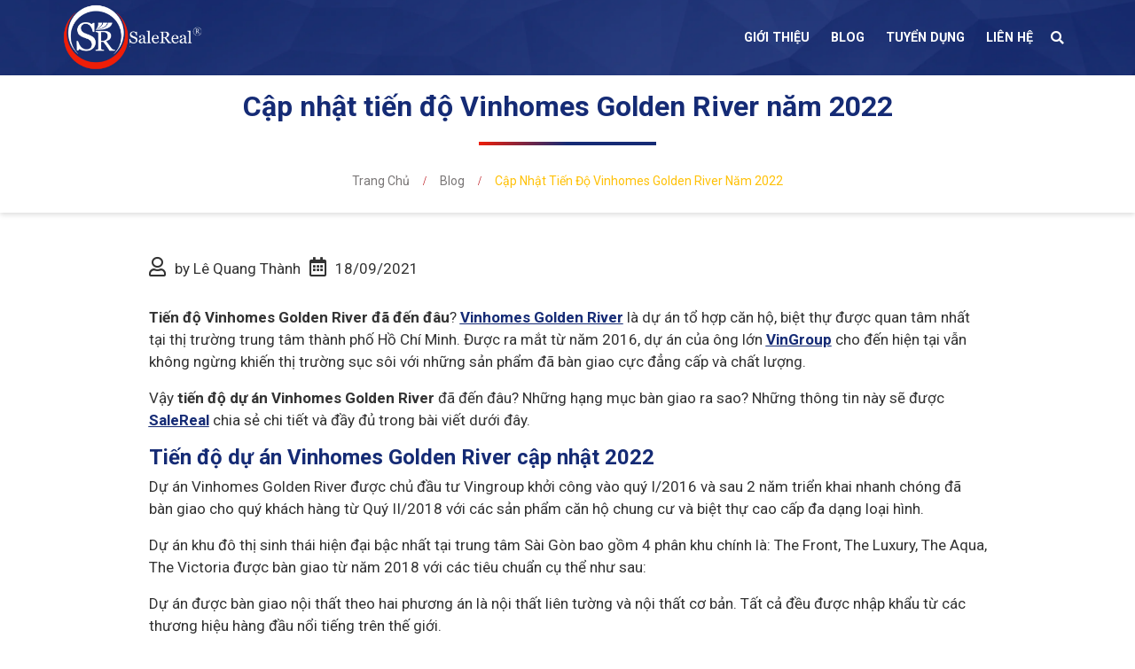

--- FILE ---
content_type: text/html; charset=UTF-8
request_url: https://salereal.com.vn/blog/cap-nhat-tien-do-vinhomes-golden-river/
body_size: 16000
content:
<!doctype html>

<html lang="vi" prefix="og: https://ogp.me/ns#">

<head>

	<meta charset="UTF-8" />

	<meta name="viewport" content="width=device-width, initial-scale=1" />

	<link rel="profile" href="https://gmpg.org/xfn/11" />
   <link rel="icon" href="https://salereal.com.vn/wp-content/uploads/2019/11/favicon.png">
		<style>img:is([sizes="auto" i], [sizes^="auto," i]) { contain-intrinsic-size: 3000px 1500px }</style>
	
<!-- Tối ưu hóa công cụ tìm kiếm bởi Rank Math - https://rankmath.com/ -->
<title>Cập nhật tiến độ Vinhomes Golden River năm 2022 | SaleReal</title>
<meta name="description" content="【CẬP NHẬT】tiến độ Vinhomes Golden River năm 2022. Tiêu chuẩn bàn giao căn hộ Vinhomes Golden River ra sao? Xem ngay bài viết của SaleReal."/>
<meta name="robots" content="follow, index, max-snippet:-1, max-video-preview:-1, max-image-preview:large"/>
<link rel="canonical" href="https://salereal.com.vn/blog/cap-nhat-tien-do-vinhomes-golden-river/" />
<meta property="og:locale" content="vi_VN" />
<meta property="og:type" content="article" />
<meta property="og:title" content="Cập nhật tiến độ Vinhomes Golden River năm 2022 | SaleReal" />
<meta property="og:description" content="【CẬP NHẬT】tiến độ Vinhomes Golden River năm 2022. Tiêu chuẩn bàn giao căn hộ Vinhomes Golden River ra sao? Xem ngay bài viết của SaleReal." />
<meta property="og:url" content="https://salereal.com.vn/blog/cap-nhat-tien-do-vinhomes-golden-river/" />
<meta property="og:site_name" content="Công ty TNHH DV BĐS SaleReal" />
<meta property="article:section" content="BLOG" />
<meta property="og:updated_time" content="2022-02-11T14:32:25+07:00" />
<meta property="og:image" content="https://salereal.com.vn/wp-content/uploads/2021/09/can-ho-vinhomes-golden-river.jpg" />
<meta property="og:image:secure_url" content="https://salereal.com.vn/wp-content/uploads/2021/09/can-ho-vinhomes-golden-river.jpg" />
<meta property="og:image:width" content="1024" />
<meta property="og:image:height" content="768" />
<meta property="og:image:alt" content="du an vinhomes golden river" />
<meta property="og:image:type" content="image/jpeg" />
<meta property="article:published_time" content="2021-09-18T20:36:41+07:00" />
<meta property="article:modified_time" content="2022-02-11T14:32:25+07:00" />
<meta name="twitter:card" content="summary_large_image" />
<meta name="twitter:title" content="Cập nhật tiến độ Vinhomes Golden River năm 2022 | SaleReal" />
<meta name="twitter:description" content="【CẬP NHẬT】tiến độ Vinhomes Golden River năm 2022. Tiêu chuẩn bàn giao căn hộ Vinhomes Golden River ra sao? Xem ngay bài viết của SaleReal." />
<meta name="twitter:image" content="https://salereal.com.vn/wp-content/uploads/2021/09/can-ho-vinhomes-golden-river.jpg" />
<meta name="twitter:label1" content="Được viết bởi" />
<meta name="twitter:data1" content="Lê Quang Thành" />
<meta name="twitter:label2" content="Thời gian để đọc" />
<meta name="twitter:data2" content="5 phút" />
<script type="application/ld+json" class="rank-math-schema">{"@context":"https://schema.org","@graph":[{"@type":["Person","Organization"],"@id":"https://salereal.com.vn/#person","name":"Nh\u1eadt Ph\u1ea1m","logo":{"@type":"ImageObject","@id":"https://salereal.com.vn/#logo","url":"https://salereal.com.vn/wp-content/uploads/2019/12/logo-salereal-1.png","contentUrl":"https://salereal.com.vn/wp-content/uploads/2019/12/logo-salereal-1.png","caption":"C\u00f4ng ty TNHH DV B\u0110S SaleReal","inLanguage":"vi","width":"339","height":"339"},"image":{"@type":"ImageObject","@id":"https://salereal.com.vn/#logo","url":"https://salereal.com.vn/wp-content/uploads/2019/12/logo-salereal-1.png","contentUrl":"https://salereal.com.vn/wp-content/uploads/2019/12/logo-salereal-1.png","caption":"C\u00f4ng ty TNHH DV B\u0110S SaleReal","inLanguage":"vi","width":"339","height":"339"}},{"@type":"WebSite","@id":"https://salereal.com.vn/#website","url":"https://salereal.com.vn","name":"C\u00f4ng ty TNHH DV B\u0110S SaleReal","alternateName":"SaleReal","publisher":{"@id":"https://salereal.com.vn/#person"},"inLanguage":"vi"},{"@type":"ImageObject","@id":"https://salereal.com.vn/wp-content/uploads/2021/09/can-ho-vinhomes-golden-river.jpg","url":"https://salereal.com.vn/wp-content/uploads/2021/09/can-ho-vinhomes-golden-river.jpg","width":"1024","height":"768","caption":"du an vinhomes golden river","inLanguage":"vi"},{"@type":"WebPage","@id":"https://salereal.com.vn/blog/cap-nhat-tien-do-vinhomes-golden-river/#webpage","url":"https://salereal.com.vn/blog/cap-nhat-tien-do-vinhomes-golden-river/","name":"C\u1eadp nh\u1eadt ti\u1ebfn \u0111\u1ed9 Vinhomes Golden River n\u0103m 2022 | SaleReal","datePublished":"2021-09-18T20:36:41+07:00","dateModified":"2022-02-11T14:32:25+07:00","isPartOf":{"@id":"https://salereal.com.vn/#website"},"primaryImageOfPage":{"@id":"https://salereal.com.vn/wp-content/uploads/2021/09/can-ho-vinhomes-golden-river.jpg"},"inLanguage":"vi"},{"@type":"Person","@id":"https://salereal.com.vn/author/thanh-salereal/","name":"L\u00ea Quang Th\u00e0nh","url":"https://salereal.com.vn/author/thanh-salereal/","image":{"@type":"ImageObject","@id":"https://secure.gravatar.com/avatar/8127043dd1d6d269aef7fddfe7db68e898b7a073c63c91359f23990ef6c6a2cd?s=96&amp;d=wavatar&amp;r=g","url":"https://secure.gravatar.com/avatar/8127043dd1d6d269aef7fddfe7db68e898b7a073c63c91359f23990ef6c6a2cd?s=96&amp;d=wavatar&amp;r=g","caption":"L\u00ea Quang Th\u00e0nh","inLanguage":"vi"}},{"@type":"BlogPosting","headline":"C\u1eadp nh\u1eadt ti\u1ebfn \u0111\u1ed9 Vinhomes Golden River n\u0103m 2022 | SaleReal","datePublished":"2021-09-18T20:36:41+07:00","dateModified":"2022-02-11T14:32:25+07:00","author":{"@id":"https://salereal.com.vn/author/thanh-salereal/","name":"L\u00ea Quang Th\u00e0nh"},"publisher":{"@id":"https://salereal.com.vn/#person"},"description":"\u3010C\u1eacP NH\u1eacT\u3011ti\u1ebfn \u0111\u1ed9 Vinhomes Golden River n\u0103m 2022. Ti\u00eau chu\u1ea9n b\u00e0n giao c\u0103n h\u1ed9 Vinhomes Golden River ra sao? Xem ngay b\u00e0i vi\u1ebft c\u1ee7a SaleReal.","name":"C\u1eadp nh\u1eadt ti\u1ebfn \u0111\u1ed9 Vinhomes Golden River n\u0103m 2022 | SaleReal","@id":"https://salereal.com.vn/blog/cap-nhat-tien-do-vinhomes-golden-river/#richSnippet","isPartOf":{"@id":"https://salereal.com.vn/blog/cap-nhat-tien-do-vinhomes-golden-river/#webpage"},"image":{"@id":"https://salereal.com.vn/wp-content/uploads/2021/09/can-ho-vinhomes-golden-river.jpg"},"inLanguage":"vi","mainEntityOfPage":{"@id":"https://salereal.com.vn/blog/cap-nhat-tien-do-vinhomes-golden-river/#webpage"}}]}</script>
<!-- /Plugin SEO WordPress Rank Math -->

<script type="text/javascript">
/* <![CDATA[ */
window._wpemojiSettings = {"baseUrl":"https:\/\/s.w.org\/images\/core\/emoji\/16.0.1\/72x72\/","ext":".png","svgUrl":"https:\/\/s.w.org\/images\/core\/emoji\/16.0.1\/svg\/","svgExt":".svg","source":{"concatemoji":"https:\/\/salereal.com.vn\/wp-includes\/js\/wp-emoji-release.min.js?ver=6.8.3"}};
/*! This file is auto-generated */
!function(s,n){var o,i,e;function c(e){try{var t={supportTests:e,timestamp:(new Date).valueOf()};sessionStorage.setItem(o,JSON.stringify(t))}catch(e){}}function p(e,t,n){e.clearRect(0,0,e.canvas.width,e.canvas.height),e.fillText(t,0,0);var t=new Uint32Array(e.getImageData(0,0,e.canvas.width,e.canvas.height).data),a=(e.clearRect(0,0,e.canvas.width,e.canvas.height),e.fillText(n,0,0),new Uint32Array(e.getImageData(0,0,e.canvas.width,e.canvas.height).data));return t.every(function(e,t){return e===a[t]})}function u(e,t){e.clearRect(0,0,e.canvas.width,e.canvas.height),e.fillText(t,0,0);for(var n=e.getImageData(16,16,1,1),a=0;a<n.data.length;a++)if(0!==n.data[a])return!1;return!0}function f(e,t,n,a){switch(t){case"flag":return n(e,"\ud83c\udff3\ufe0f\u200d\u26a7\ufe0f","\ud83c\udff3\ufe0f\u200b\u26a7\ufe0f")?!1:!n(e,"\ud83c\udde8\ud83c\uddf6","\ud83c\udde8\u200b\ud83c\uddf6")&&!n(e,"\ud83c\udff4\udb40\udc67\udb40\udc62\udb40\udc65\udb40\udc6e\udb40\udc67\udb40\udc7f","\ud83c\udff4\u200b\udb40\udc67\u200b\udb40\udc62\u200b\udb40\udc65\u200b\udb40\udc6e\u200b\udb40\udc67\u200b\udb40\udc7f");case"emoji":return!a(e,"\ud83e\udedf")}return!1}function g(e,t,n,a){var r="undefined"!=typeof WorkerGlobalScope&&self instanceof WorkerGlobalScope?new OffscreenCanvas(300,150):s.createElement("canvas"),o=r.getContext("2d",{willReadFrequently:!0}),i=(o.textBaseline="top",o.font="600 32px Arial",{});return e.forEach(function(e){i[e]=t(o,e,n,a)}),i}function t(e){var t=s.createElement("script");t.src=e,t.defer=!0,s.head.appendChild(t)}"undefined"!=typeof Promise&&(o="wpEmojiSettingsSupports",i=["flag","emoji"],n.supports={everything:!0,everythingExceptFlag:!0},e=new Promise(function(e){s.addEventListener("DOMContentLoaded",e,{once:!0})}),new Promise(function(t){var n=function(){try{var e=JSON.parse(sessionStorage.getItem(o));if("object"==typeof e&&"number"==typeof e.timestamp&&(new Date).valueOf()<e.timestamp+604800&&"object"==typeof e.supportTests)return e.supportTests}catch(e){}return null}();if(!n){if("undefined"!=typeof Worker&&"undefined"!=typeof OffscreenCanvas&&"undefined"!=typeof URL&&URL.createObjectURL&&"undefined"!=typeof Blob)try{var e="postMessage("+g.toString()+"("+[JSON.stringify(i),f.toString(),p.toString(),u.toString()].join(",")+"));",a=new Blob([e],{type:"text/javascript"}),r=new Worker(URL.createObjectURL(a),{name:"wpTestEmojiSupports"});return void(r.onmessage=function(e){c(n=e.data),r.terminate(),t(n)})}catch(e){}c(n=g(i,f,p,u))}t(n)}).then(function(e){for(var t in e)n.supports[t]=e[t],n.supports.everything=n.supports.everything&&n.supports[t],"flag"!==t&&(n.supports.everythingExceptFlag=n.supports.everythingExceptFlag&&n.supports[t]);n.supports.everythingExceptFlag=n.supports.everythingExceptFlag&&!n.supports.flag,n.DOMReady=!1,n.readyCallback=function(){n.DOMReady=!0}}).then(function(){return e}).then(function(){var e;n.supports.everything||(n.readyCallback(),(e=n.source||{}).concatemoji?t(e.concatemoji):e.wpemoji&&e.twemoji&&(t(e.twemoji),t(e.wpemoji)))}))}((window,document),window._wpemojiSettings);
/* ]]> */
</script>
<style id='wp-emoji-styles-inline-css' type='text/css'>

	img.wp-smiley, img.emoji {
		display: inline !important;
		border: none !important;
		box-shadow: none !important;
		height: 1em !important;
		width: 1em !important;
		margin: 0 0.07em !important;
		vertical-align: -0.1em !important;
		background: none !important;
		padding: 0 !important;
	}
</style>
<link rel='stylesheet' id='wp-block-library-css' href='https://salereal.com.vn/wp-includes/css/dist/block-library/style.min.css?ver=6.8.3' type='text/css' media='all' />
<style id='classic-theme-styles-inline-css' type='text/css'>
/*! This file is auto-generated */
.wp-block-button__link{color:#fff;background-color:#32373c;border-radius:9999px;box-shadow:none;text-decoration:none;padding:calc(.667em + 2px) calc(1.333em + 2px);font-size:1.125em}.wp-block-file__button{background:#32373c;color:#fff;text-decoration:none}
</style>
<style id='global-styles-inline-css' type='text/css'>
:root{--wp--preset--aspect-ratio--square: 1;--wp--preset--aspect-ratio--4-3: 4/3;--wp--preset--aspect-ratio--3-4: 3/4;--wp--preset--aspect-ratio--3-2: 3/2;--wp--preset--aspect-ratio--2-3: 2/3;--wp--preset--aspect-ratio--16-9: 16/9;--wp--preset--aspect-ratio--9-16: 9/16;--wp--preset--color--black: #000000;--wp--preset--color--cyan-bluish-gray: #abb8c3;--wp--preset--color--white: #ffffff;--wp--preset--color--pale-pink: #f78da7;--wp--preset--color--vivid-red: #cf2e2e;--wp--preset--color--luminous-vivid-orange: #ff6900;--wp--preset--color--luminous-vivid-amber: #fcb900;--wp--preset--color--light-green-cyan: #7bdcb5;--wp--preset--color--vivid-green-cyan: #00d084;--wp--preset--color--pale-cyan-blue: #8ed1fc;--wp--preset--color--vivid-cyan-blue: #0693e3;--wp--preset--color--vivid-purple: #9b51e0;--wp--preset--gradient--vivid-cyan-blue-to-vivid-purple: linear-gradient(135deg,rgba(6,147,227,1) 0%,rgb(155,81,224) 100%);--wp--preset--gradient--light-green-cyan-to-vivid-green-cyan: linear-gradient(135deg,rgb(122,220,180) 0%,rgb(0,208,130) 100%);--wp--preset--gradient--luminous-vivid-amber-to-luminous-vivid-orange: linear-gradient(135deg,rgba(252,185,0,1) 0%,rgba(255,105,0,1) 100%);--wp--preset--gradient--luminous-vivid-orange-to-vivid-red: linear-gradient(135deg,rgba(255,105,0,1) 0%,rgb(207,46,46) 100%);--wp--preset--gradient--very-light-gray-to-cyan-bluish-gray: linear-gradient(135deg,rgb(238,238,238) 0%,rgb(169,184,195) 100%);--wp--preset--gradient--cool-to-warm-spectrum: linear-gradient(135deg,rgb(74,234,220) 0%,rgb(151,120,209) 20%,rgb(207,42,186) 40%,rgb(238,44,130) 60%,rgb(251,105,98) 80%,rgb(254,248,76) 100%);--wp--preset--gradient--blush-light-purple: linear-gradient(135deg,rgb(255,206,236) 0%,rgb(152,150,240) 100%);--wp--preset--gradient--blush-bordeaux: linear-gradient(135deg,rgb(254,205,165) 0%,rgb(254,45,45) 50%,rgb(107,0,62) 100%);--wp--preset--gradient--luminous-dusk: linear-gradient(135deg,rgb(255,203,112) 0%,rgb(199,81,192) 50%,rgb(65,88,208) 100%);--wp--preset--gradient--pale-ocean: linear-gradient(135deg,rgb(255,245,203) 0%,rgb(182,227,212) 50%,rgb(51,167,181) 100%);--wp--preset--gradient--electric-grass: linear-gradient(135deg,rgb(202,248,128) 0%,rgb(113,206,126) 100%);--wp--preset--gradient--midnight: linear-gradient(135deg,rgb(2,3,129) 0%,rgb(40,116,252) 100%);--wp--preset--font-size--small: 13px;--wp--preset--font-size--medium: 20px;--wp--preset--font-size--large: 36px;--wp--preset--font-size--x-large: 42px;--wp--preset--spacing--20: 0.44rem;--wp--preset--spacing--30: 0.67rem;--wp--preset--spacing--40: 1rem;--wp--preset--spacing--50: 1.5rem;--wp--preset--spacing--60: 2.25rem;--wp--preset--spacing--70: 3.38rem;--wp--preset--spacing--80: 5.06rem;--wp--preset--shadow--natural: 6px 6px 9px rgba(0, 0, 0, 0.2);--wp--preset--shadow--deep: 12px 12px 50px rgba(0, 0, 0, 0.4);--wp--preset--shadow--sharp: 6px 6px 0px rgba(0, 0, 0, 0.2);--wp--preset--shadow--outlined: 6px 6px 0px -3px rgba(255, 255, 255, 1), 6px 6px rgba(0, 0, 0, 1);--wp--preset--shadow--crisp: 6px 6px 0px rgba(0, 0, 0, 1);}:where(.is-layout-flex){gap: 0.5em;}:where(.is-layout-grid){gap: 0.5em;}body .is-layout-flex{display: flex;}.is-layout-flex{flex-wrap: wrap;align-items: center;}.is-layout-flex > :is(*, div){margin: 0;}body .is-layout-grid{display: grid;}.is-layout-grid > :is(*, div){margin: 0;}:where(.wp-block-columns.is-layout-flex){gap: 2em;}:where(.wp-block-columns.is-layout-grid){gap: 2em;}:where(.wp-block-post-template.is-layout-flex){gap: 1.25em;}:where(.wp-block-post-template.is-layout-grid){gap: 1.25em;}.has-black-color{color: var(--wp--preset--color--black) !important;}.has-cyan-bluish-gray-color{color: var(--wp--preset--color--cyan-bluish-gray) !important;}.has-white-color{color: var(--wp--preset--color--white) !important;}.has-pale-pink-color{color: var(--wp--preset--color--pale-pink) !important;}.has-vivid-red-color{color: var(--wp--preset--color--vivid-red) !important;}.has-luminous-vivid-orange-color{color: var(--wp--preset--color--luminous-vivid-orange) !important;}.has-luminous-vivid-amber-color{color: var(--wp--preset--color--luminous-vivid-amber) !important;}.has-light-green-cyan-color{color: var(--wp--preset--color--light-green-cyan) !important;}.has-vivid-green-cyan-color{color: var(--wp--preset--color--vivid-green-cyan) !important;}.has-pale-cyan-blue-color{color: var(--wp--preset--color--pale-cyan-blue) !important;}.has-vivid-cyan-blue-color{color: var(--wp--preset--color--vivid-cyan-blue) !important;}.has-vivid-purple-color{color: var(--wp--preset--color--vivid-purple) !important;}.has-black-background-color{background-color: var(--wp--preset--color--black) !important;}.has-cyan-bluish-gray-background-color{background-color: var(--wp--preset--color--cyan-bluish-gray) !important;}.has-white-background-color{background-color: var(--wp--preset--color--white) !important;}.has-pale-pink-background-color{background-color: var(--wp--preset--color--pale-pink) !important;}.has-vivid-red-background-color{background-color: var(--wp--preset--color--vivid-red) !important;}.has-luminous-vivid-orange-background-color{background-color: var(--wp--preset--color--luminous-vivid-orange) !important;}.has-luminous-vivid-amber-background-color{background-color: var(--wp--preset--color--luminous-vivid-amber) !important;}.has-light-green-cyan-background-color{background-color: var(--wp--preset--color--light-green-cyan) !important;}.has-vivid-green-cyan-background-color{background-color: var(--wp--preset--color--vivid-green-cyan) !important;}.has-pale-cyan-blue-background-color{background-color: var(--wp--preset--color--pale-cyan-blue) !important;}.has-vivid-cyan-blue-background-color{background-color: var(--wp--preset--color--vivid-cyan-blue) !important;}.has-vivid-purple-background-color{background-color: var(--wp--preset--color--vivid-purple) !important;}.has-black-border-color{border-color: var(--wp--preset--color--black) !important;}.has-cyan-bluish-gray-border-color{border-color: var(--wp--preset--color--cyan-bluish-gray) !important;}.has-white-border-color{border-color: var(--wp--preset--color--white) !important;}.has-pale-pink-border-color{border-color: var(--wp--preset--color--pale-pink) !important;}.has-vivid-red-border-color{border-color: var(--wp--preset--color--vivid-red) !important;}.has-luminous-vivid-orange-border-color{border-color: var(--wp--preset--color--luminous-vivid-orange) !important;}.has-luminous-vivid-amber-border-color{border-color: var(--wp--preset--color--luminous-vivid-amber) !important;}.has-light-green-cyan-border-color{border-color: var(--wp--preset--color--light-green-cyan) !important;}.has-vivid-green-cyan-border-color{border-color: var(--wp--preset--color--vivid-green-cyan) !important;}.has-pale-cyan-blue-border-color{border-color: var(--wp--preset--color--pale-cyan-blue) !important;}.has-vivid-cyan-blue-border-color{border-color: var(--wp--preset--color--vivid-cyan-blue) !important;}.has-vivid-purple-border-color{border-color: var(--wp--preset--color--vivid-purple) !important;}.has-vivid-cyan-blue-to-vivid-purple-gradient-background{background: var(--wp--preset--gradient--vivid-cyan-blue-to-vivid-purple) !important;}.has-light-green-cyan-to-vivid-green-cyan-gradient-background{background: var(--wp--preset--gradient--light-green-cyan-to-vivid-green-cyan) !important;}.has-luminous-vivid-amber-to-luminous-vivid-orange-gradient-background{background: var(--wp--preset--gradient--luminous-vivid-amber-to-luminous-vivid-orange) !important;}.has-luminous-vivid-orange-to-vivid-red-gradient-background{background: var(--wp--preset--gradient--luminous-vivid-orange-to-vivid-red) !important;}.has-very-light-gray-to-cyan-bluish-gray-gradient-background{background: var(--wp--preset--gradient--very-light-gray-to-cyan-bluish-gray) !important;}.has-cool-to-warm-spectrum-gradient-background{background: var(--wp--preset--gradient--cool-to-warm-spectrum) !important;}.has-blush-light-purple-gradient-background{background: var(--wp--preset--gradient--blush-light-purple) !important;}.has-blush-bordeaux-gradient-background{background: var(--wp--preset--gradient--blush-bordeaux) !important;}.has-luminous-dusk-gradient-background{background: var(--wp--preset--gradient--luminous-dusk) !important;}.has-pale-ocean-gradient-background{background: var(--wp--preset--gradient--pale-ocean) !important;}.has-electric-grass-gradient-background{background: var(--wp--preset--gradient--electric-grass) !important;}.has-midnight-gradient-background{background: var(--wp--preset--gradient--midnight) !important;}.has-small-font-size{font-size: var(--wp--preset--font-size--small) !important;}.has-medium-font-size{font-size: var(--wp--preset--font-size--medium) !important;}.has-large-font-size{font-size: var(--wp--preset--font-size--large) !important;}.has-x-large-font-size{font-size: var(--wp--preset--font-size--x-large) !important;}
:where(.wp-block-post-template.is-layout-flex){gap: 1.25em;}:where(.wp-block-post-template.is-layout-grid){gap: 1.25em;}
:where(.wp-block-columns.is-layout-flex){gap: 2em;}:where(.wp-block-columns.is-layout-grid){gap: 2em;}
:root :where(.wp-block-pullquote){font-size: 1.5em;line-height: 1.6;}
</style>
<link rel='stylesheet' id='contact-form-7-css' href='https://salereal.com.vn/wp-content/plugins/contact-form-7/includes/css/styles.css?ver=6.1.4' type='text/css' media='all' />
<link rel='stylesheet' id='bg-shce-genericons-css' href='https://salereal.com.vn/wp-content/plugins/show-hidecollapse-expand/assets/css/genericons/genericons.css?ver=6.8.3' type='text/css' media='all' />
<link rel='stylesheet' id='bg-show-hide-css' href='https://salereal.com.vn/wp-content/plugins/show-hidecollapse-expand/assets/css/bg-show-hide.css?ver=6.8.3' type='text/css' media='all' />
<link rel='stylesheet' id='skycodec-style-css' href='https://salereal.com.vn/wp-content/themes/salereal/style.css?ver=6.8.3' type='text/css' media='all' />
<link rel='stylesheet' id='bootstrap-style-css' href='https://salereal.com.vn/wp-content/themes/salereal/assets/css/bootstrap.min.css' type='text/css' media='all' />
<link rel='stylesheet' id='bootstrap-thems-style-css' href='https://salereal.com.vn/wp-content/themes/salereal/assets/css/bootstrap.thems.css' type='text/css' media='all' />
<link rel='stylesheet' id='custom-style-css' href='https://salereal.com.vn/wp-content/themes/salereal/assets/css/style.css' type='text/css' media='all' />
<link rel='stylesheet' id='all-style-css' href='https://salereal.com.vn/wp-content/themes/salereal/assets/css/all.min.css' type='text/css' media='all' />
<link rel='stylesheet' id='responsive-style-css' href='https://salereal.com.vn/wp-content/themes/salereal/assets/css/responsive.css' type='text/css' media='all' />
<link rel='stylesheet' id='owl-style-css' href='https://salereal.com.vn/wp-content/themes/salereal/assets/css/owl.css' type='text/css' media='all' />
<link rel='stylesheet' id='owl-theme-default-style-css' href='https://salereal.com.vn/wp-content/themes/salereal/assets/css/owl.theme.default.css' type='text/css' media='all' />
<link rel='stylesheet' id='mmenu-style-css' href='https://salereal.com.vn/wp-content/themes/salereal/assets/css/jquery.mmenu.all.css' type='text/css' media='all' />
<link rel='stylesheet' id='fancybox-style-css' href='https://salereal.com.vn/wp-content/themes/salereal/assets/fancybox/jquery.fancybox.css' type='text/css' media='all' />
<script type="text/javascript" src="https://salereal.com.vn/wp-includes/js/jquery/jquery.min.js?ver=3.7.1" id="jquery-core-js"></script>
<script type="text/javascript" src="https://salereal.com.vn/wp-includes/js/jquery/jquery-migrate.min.js?ver=3.4.1" id="jquery-migrate-js"></script>
<link rel="https://api.w.org/" href="https://salereal.com.vn/wp-json/" /><link rel="alternate" title="JSON" type="application/json" href="https://salereal.com.vn/wp-json/wp/v2/posts/20940" /><link rel="alternate" title="oNhúng (JSON)" type="application/json+oembed" href="https://salereal.com.vn/wp-json/oembed/1.0/embed?url=https%3A%2F%2Fsalereal.com.vn%2Fblog%2Fcap-nhat-tien-do-vinhomes-golden-river%2F" />
<link rel="alternate" title="oNhúng (XML)" type="text/xml+oembed" href="https://salereal.com.vn/wp-json/oembed/1.0/embed?url=https%3A%2F%2Fsalereal.com.vn%2Fblog%2Fcap-nhat-tien-do-vinhomes-golden-river%2F&#038;format=xml" />
<!-- Google Tag Manager -->
<script>(function(w,d,s,l,i){w[l]=w[l]||[];w[l].push({'gtm.start':
new Date().getTime(),event:'gtm.js'});var f=d.getElementsByTagName(s)[0],
j=d.createElement(s),dl=l!='dataLayer'?'&l='+l:'';j.async=true;j.src=
'https://www.googletagmanager.com/gtm.js?id='+i+dl;f.parentNode.insertBefore(j,f);
})(window,document,'script','dataLayer','GTM-T29HDDD');</script>
<!-- End Google Tag Manager -->
<meta name="google-site-verification" content="1NbntKZUoK2HAoEZZNZmjvTXvUqCrz3VE5XnR0KWGUY" />
<!-- Global site tag (gtag.js) - Google Analytics -->
<script async src="https://www.googletagmanager.com/gtag/js?id=UA-154226516-1"></script>
<script>
  window.dataLayer = window.dataLayer || [];
  function gtag(){dataLayer.push(arguments);}
  gtag('js', new Date());

  gtag('config', 'UA-154226516-1');
</script>
<!-- Facebook Pixel Code -->
<script>
  !function(f,b,e,v,n,t,s)
  {if(f.fbq)return;n=f.fbq=function(){n.callMethod?
  n.callMethod.apply(n,arguments):n.queue.push(arguments)};
  if(!f._fbq)f._fbq=n;n.push=n;n.loaded=!0;n.version='2.0';
  n.queue=[];t=b.createElement(e);t.async=!0;
  t.src=v;s=b.getElementsByTagName(e)[0];
  s.parentNode.insertBefore(t,s)}(window, document,'script',
  'https://connect.facebook.net/en_US/fbevents.js');
  fbq('init', '288053965252172');
  fbq('track', 'PageView');
</script>
<noscript><img height="1" width="1" style="display:none"
  src="https://www.facebook.com/tr?id=288053965252172&ev=PageView&noscript=1"
/></noscript>
<!-- End Facebook Pixel Code -->
<!-- Meta Pixel Code -->
<script>
!function(f,b,e,v,n,t,s)
{if(f.fbq)return;n=f.fbq=function(){n.callMethod?
n.callMethod.apply(n,arguments):n.queue.push(arguments)};
if(!f._fbq)f._fbq=n;n.push=n;n.loaded=!0;n.version='2.0';
n.queue=[];t=b.createElement(e);t.async=!0;
t.src=v;s=b.getElementsByTagName(e)[0];
s.parentNode.insertBefore(t,s)}(window, document,'script',
'https://connect.facebook.net/en_US/fbevents.js');
fbq('init', '508796774395234');
fbq('track', 'PageView');
</script>
<noscript><img height="1" width="1" style="display:none"
src="https://www.facebook.com/tr?id=508796774395234&ev=PageView&noscript=1"
/></noscript>
<!-- End Meta Pixel Code -->
<meta name="facebook-domain-verification" content="x04ovh0fhbvsp37g19ri4j1msdstl7" />
<script type="application/ld+json">
{
   "@context": "http://schema.org",
   "@type": "BlogPosting",
   "mainEntityOfPage": {
      "@type": "WebPage",
      "@id": "https://salereal.com.vn/blog/cap-nhat-tien-do-vinhomes-golden-river/"
   },
   "headline": "Cập nhật tiến độ Vinhomes Golden River năm 2022 | SaleReal",
   "description": "【CẬP NHẬT】tiến độ Vinhomes Golden River năm 2022. Tiêu chuẩn bàn giao căn hộ Vinhomes Golden River ra sao? Xem ngay bài viết của SaleReal.",
   "articleBody": "Cập nhật tiến độ Vinhomes Golden River. Kèm thông tin bàn giao tại dự án Vinhomes Golden River từ nhóm chuyên gia SaleReal.",
   "image":[
      "https://salereal.com.vn/wp-content/uploads/2021/09/can-ho-vinhomes-golden-river.jpg",
	  "https://salereal.com.vn/wp-content/uploads/2021/09/ho-boi-du-an-vinhomes-golden-river.jpg",
	  "https://salereal.com.vn/wp-content/uploads/2021/09/can-ho-mau-vinhome-golden-river.jpg"
   ],
   "datePublished":"2021-9-18",
   "dateModified":"2022-2-11",
   "author": {
      "@type": "Person",
      "name": "Lê Quang Thành",
      "sameAs" : "https://salereal.com.vn/le-quang-thanh/"
},
   "publisher":{
      "@type":"Organization",
      "name":"SaleReal",
     "logo": {
      "@type": "ImageObject",
      "url": "https://salereal.com.vn/wp-content/uploads/2019/11/logo-top.png"
      }
   }
}
</script>
<script type="application/ld+json">
{
  "@context": "https://schema.org",
  "@type": "FAQPage",
  "mainEntity": [{
    "@type": "Question",
    "name": "Tiến độ Vinhomes Golden River đã đến đâu?",
    "acceptedAnswer": {
      "@type": "Answer",
      "text": "Dự án đã hoàn thiện và bàn giao cho quý khách hàng, cư dân dọn về ở đông đúc."
    }
  },{
    "@type": "Question",
    "name": "Dự án Vinhomes Golden River bàn giao khi nào?",
    "acceptedAnswer": {
      "@type": "Answer",
      "text": "Dự án được bàn giao từ Quý II/2018."
    }
  }]
}
</script>
<script>document.createElement( "picture" );if(!window.HTMLPictureElement && document.addEventListener) {window.addEventListener("DOMContentLoaded", function() {var s = document.createElement("script");s.src = "https://salereal.com.vn/wp-content/plugins/webp-express/js/picturefill.min.js";document.body.appendChild(s);});}</script>
</head>



<body data-rsssl=1 class="wp-singular post-template-default single single-post postid-20940 single-format-standard wp-theme-salereal">


	<div id="page" class="site">

		<div class="loader">

			<div class="cssload-thecube">

				<div class="cssload-cube cssload-c1"></div>

				<div class="cssload-cube cssload-c2"></div>

				<div class="cssload-cube cssload-c4"></div>

				<div class="cssload-cube cssload-c3"></div>

			</div>

		</div>

	<!-- Main Header Start -->

         <header id="header">

            <div class="header-middle-area">

              <div class="container">

                  <div class="box-flex">

                     <div class="logo-top">

                      
                          <a href="https://salereal.com.vn"><img src="https://salereal.com.vn/wp-content/uploads/2019/11/logo-top.png"></a>

                       
                     </div>

                    <a class="btn-search-mb collapsed" data-toggle="collapse" data-target="#bloq-search" aria-expanded="false">

                      <i class="fa fa-search" aria-hidden="true"></i>

                    </a>

                     <div class="menu-top-primary">

                        <nav class="navbar primary-menu navbar-expand-xl navbar-light">

                           <a class="nav-button navbar-toggler" data-toggle="collapse" aria-expanded="false" aria-label="Toggle navigation">

                              <span id="nav-icon3"><span></span><span></span><span></span><span></span></span>

                           </a>

                           <div class="collapse navbar-collapse"><ul id="menu-menu-chinh" class="menu"><li id="menu-item-115" class="menu-item menu-item-type-post_type menu-item-object-page menu-item-115"><a rel="nofollow" href="https://salereal.com.vn/gioi-thieu/">GIỚI THIỆU</a></li>
<li id="menu-item-537" class="menu-item menu-item-type-taxonomy menu-item-object-category current-post-ancestor current-menu-parent current-post-parent menu-item-537"><a rel="nofollow" href="https://salereal.com.vn/blog/">BLOG</a></li>
<li id="menu-item-10084" class="menu-item menu-item-type-custom menu-item-object-custom menu-item-10084"><a rel="nofollow" href="https://salereal.com.vn/tuyen-dung/">TUYỂN DỤNG</a></li>
<li id="menu-item-116" class="menu-item menu-item-type-post_type menu-item-object-page menu-item-116"><a rel="nofollow" href="https://salereal.com.vn/lien-he/">LIÊN HỆ</a></li>
</ul></div> 

                            <a class="icon search"><i class="fa fa-search"></i></a> 

                        </nav>

                     </div>

                  </div>

               </div>               

               <div class="box-search-mb">

                <form role="search" method="get" id="bloq-search" class="collapse" aria-expanded="false" action="/">

                    <div class="bloq-search"> 

                        <label class="screen-reader-text" for="s"></label>

                        <input type="text" value="" name="s" placeholder="search...">

                        <input type="submit" value="Tìm kiếm" />

                    </div>

                </form>  

               </div>

            </div>

           <div class="new-search-wrap">

              <span class="searchclose-link"></span>

              <div class="search-container" style="">

                <form role="search" method="get" id="searchform" class="searchform search-wrapper" action="/">

                    <label class="screen-reader-text" for="s"></label>

                    <input type="text" value="" name="s" id="searchBox" class="searchInput" placeholder="Nhập địa điểm, khu dân cư, tòa nhà">

                    <input type="submit" id="searchsubmit"class="btn btn-default" value="Tìm kiếm" />

                </form>  

              </div>

          </div>

     </header>

<main role="main">
            <section id="breadcrumb-section" class="">
            <div class="container">
                <h1 class="title-page hr-center">
                <span>Cập nhật tiến độ Vinhomes Golden River năm 2022</span>
                <div class="hr"></div>
                </h1>
                                <ul class="breadcrumb">
                                                <li><a href="https://salereal.com.vn/">Trang chủ</a></li>
                                                    <li><a href="https://salereal.com.vn/blog/">Blog</a></li>
                                                    <li>Cập nhật tiến độ Vinhomes Golden River năm 2022</li>
                                        </ul>
                                
            </div>
        </section>
        <section class="main-container">
            <div class="container">
                <div class="row justify-content-center">
                <div class="col-lg-10">
                    <div class="post-detail">
                    <div class="blog-detail-info">
                        <span><i class="far fa-user"></i>by Lê Quang Thành</span>
                        <span class="custom-date"><i class="far fa-calendar-alt"></i>18/09/2021</span>
                    </div>
                    <div class="entry-content"><p><strong>Tiến độ Vinhomes Golden River đã đến đâu</strong>? <a href="https://salereal.com.vn/vinhomes-golden-river/" target="_blank" rel="noopener"><strong><span style="text-decoration: underline;">Vinhomes Golden River</span></strong></a> là dự án tổ hợp căn hộ, biệt thự được quan tâm nhất tại thị trường trung tâm thành phố Hồ Chí Minh. Được ra mắt từ năm 2016, dự án của ông lớn <a href="https://salereal.com.vn/vingroup/" target="_blank" rel="noopener"><strong><span style="text-decoration: underline;">VinGroup</span></strong></a> cho đến hiện tại vẫn không ngừng khiến thị trường sục sôi với những sản phẩm đã bàn giao cực đẳng cấp và chất lượng.</p>
<p>Vậy <strong>tiến độ dự án Vinhomes Golden River</strong> đã đến đâu? Những hạng mục bàn giao ra sao? Những thông tin này sẽ được <a href="https://salereal.com.vn/" target="_blank" rel="noopener"><strong><span style="text-decoration: underline;">SaleReal</span></strong></a> chia sẻ chi tiết và đầy đủ trong bài viết dưới đây.</p>
<h2><strong>Tiến độ dự án Vinhomes Golden River cập nhật 2022</strong></h2>
<p>Dự án Vinhomes Golden River được chủ đầu tư Vingroup khởi công vào quý I/2016 và sau 2 năm triển khai nhanh chóng đã bàn giao cho quý khách hàng từ Quý II/2018 với các sản phẩm căn hộ chung cư và biệt thự cao cấp đa dạng loại hình.</p>
<p>Dự án khu đô thị sinh thái hiện đại bậc nhất tại trung tâm Sài Gòn bao gồm 4 phân khu chính là: The Front, The Luxury, The Aqua, The Victoria được bàn giao từ năm 2018 với các tiêu chuẩn cụ thể như sau:</p>
<p>Dự án được bàn giao nội thất theo hai phương án là nội thất liên tường và nội thất cơ bản. Tất cả đều được nhập khẩu từ các thương hiệu hàng đầu nổi tiếng trên thế giới.</p>
<p>Sàn căn hộ từ phòng khách, phòng ngủ, phòng ăn và phòng bếp đều được lát gỗ công nghiệp nhập khẩu từ nước ngoài với ưu điểm chống nước nổi bật, tạo nên không gian bên trong căn nhà sang trọng và ấm cúng.</p>
<p>Mặt ngoài căn hộ được bao bọc bởi hệ thống kính Low &#8211; E chịu lực và cản nhiệt tốt, hạn chế tiếng ồn và nhiệt độ cao bên ngoài ảnh hưởng tới căn nhà. Thêm vào đó là đảm bảo view nhìn trọn vẹn trung tâm thành phố lung linh, hiện đại.</p>
<p>Ban công mỗi căn hộ rộng rãi, sử dụng kính cường lực cao cấp vừa đảm bảo an toàn cho mọi cư dân vừa mang tính thẩm mỹ.</p>
<p>Cửa chính được sử dụng gỗ công nghiệp chống chắn, an toàn trong PCCC.</p>
<p>Hệ thống chuông cửa hiện đại với tính năng hiển thị hình ảnh.</p>
<p>Hệ thống khóa có tính năng bảo mật cao nhờ công nghệ hiện đại bao gồm 4 chức năng: thẻ, mật mã, vân tay và cơ.</p>
<p><strong>Cùng với đó là nội thất bàn giao cực sang trọng:</strong></p>
<p>Đối với nội thất cơ bản bao gồm: ghế sofa, bàn trà, bàn ăn, giường, đệm,&#8230; và không bao gồm phụ kiện gia dụng, đồ điện tử.</p>
<p>Đối với nội thất liên tường bao gồm:</p>
<ul>
<li>Tại phòng bếp: Bếp từ, máy hút bụi, tủ bếp được nhập khẩu từ Đức.</li>
<li>Tại phòng tắm: đầy đủ thiết bị vệ sinh từ thương hiệu Duravit và Hansgrohe của Đức.</li>
</ul>
<p>Tất cả hệ thống tủ tại phòng khách, phòng bếp, phòng ngủ và phòng tắm đều được thiết kế âm tường, đảm bảo tính thẩm mỹ, không gian rộng thoáng và sang trọng.</p>
<p>Dưới đây là hình ảnh thực tế tiến độ Vinhomes Golden River do SaleReal tổng hợp:</p>
<p><img fetchpriority="high" decoding="async" class="aligncenter wp-image-20943 size-full" src="https://salereal.com.vn/wp-content/uploads/2021/09/can-ho-vinhomes-golden-river.jpg" alt="du an vinhomes golden river" width="1024" height="768" srcset="https://salereal.com.vn/wp-content/uploads/2021/09/can-ho-vinhomes-golden-river.jpg 1024w, https://salereal.com.vn/wp-content/uploads/2021/09/can-ho-vinhomes-golden-river-300x225.jpg 300w, https://salereal.com.vn/wp-content/uploads/2021/09/can-ho-vinhomes-golden-river-768x576.jpg 768w" sizes="(max-width: 1024px) 100vw, 1024px" /></p>
<p><img decoding="async" class="aligncenter wp-image-20942 size-full" src="https://salereal.com.vn/wp-content/uploads/2021/09/can-ho-vinhome-golden-river.jpg" alt="can ho vinhomes golden river" width="1024" height="768" srcset="https://salereal.com.vn/wp-content/uploads/2021/09/can-ho-vinhome-golden-river.jpg 1024w, https://salereal.com.vn/wp-content/uploads/2021/09/can-ho-vinhome-golden-river-300x225.jpg 300w, https://salereal.com.vn/wp-content/uploads/2021/09/can-ho-vinhome-golden-river-768x576.jpg 768w" sizes="(max-width: 1024px) 100vw, 1024px" /></p>
<p><img decoding="async" class="aligncenter wp-image-20941 size-full" src="https://salereal.com.vn/wp-content/uploads/2021/09/can-ho-mau-vinhome-golden-river.jpg" alt="can ho vinhomes ba son" width="1023" height="682" srcset="https://salereal.com.vn/wp-content/uploads/2021/09/can-ho-mau-vinhome-golden-river.jpg 1023w, https://salereal.com.vn/wp-content/uploads/2021/09/can-ho-mau-vinhome-golden-river-300x200.jpg 300w, https://salereal.com.vn/wp-content/uploads/2021/09/can-ho-mau-vinhome-golden-river-768x512.jpg 768w" sizes="(max-width: 1023px) 100vw, 1023px" /></p>
<p style="text-align: center;"><em>Thực tế không gian bên trong căn hộ Vinhomes Golden River</em></p>
<blockquote><p>Quý khách quan tâm dự án này có thể tham khảo thêm giá bán qua bài viết của SaleReal tại: <a href="https://salereal.com.vn/vinhomes-golden-river/" target="_blank" rel="noopener"><strong><span style="text-decoration: underline;">Vinhomes Golden River Quận 1</span></strong></a>.</p></blockquote>
<h2><strong>Thực tế bàn giao dự án Vinhomes Golden River ra sao?</strong></h2>
<p>Tại căn hộ Vinhomes Golden River thời điểm hiện tại, cư dân dọn về ở đông đúc và cho về những đánh giá tích cực và hài lòng về các thiết kế, quản lý vận hành cũng như chất lượng tiện ích.</p>
<p>Với các tiêu chuẩn bàn giao chuẩn 5 sao, căn hộ và biệt thự tại dự án được bàn giao đảm bảo chất lượng và xứng tầm với giới khách hàng cao cấp để nhà không chỉ là nơi để về mà còn là nơi nuôi dưỡng những tinh hoa giá trị sống, gắn liền với giá trị cá nhân gia chủ.</p>
<p>Căn hộ dự án được bàn giao với nhiều loại diện tích bao gồm:</p>
<p>Căn hộ Ruby có diện tích từ 30 &#8211; 140m2.<br />
Căn hộ Diamond có diện tích từ 50 &#8211; 180m2.<br />
Căn hộ Sapphire có diện tích từ 20 &#8211; 100m2.</p>
<p>Mật độ căn hộ trên một sàn rất thấp nên không gian sống của mỗi gia đình đảm bảo sự riêng tư và yên tĩnh.</p>
<p>Mỗi tòa tháp chung cư có trang bị sảnh lounge đón khách với thiết kế vô cùng sang trọng, lộng lẫy. Hành lang mỗi tầng căn hộ cũng rộng từ 1,8 &#8211; 2m và có sử dụng điều hòa trung tâm, đảm bảo sự thoải mái và dễ chịu nhất cho mọi cư dân dự án.</p>
<p>Bên cạnh đó, khu đô thị còn bàn giao đầy đủ các tiện ích nội khu nổi bật như: trung tâm thương mại, khu khách sạn, trường học, vườn hoa, bảo tàng, bến du thuyền,&#8230; mang đến cho quý cư dân những trải nghiệm sống hiện đại và tiện nghi tuyệt đối.</p>
<p>Quý khách có thể tham khảo thực tế tiện ích Vinhomes Ba Son qua hình ảnh dưới đây:</p>
<p><img loading="lazy" decoding="async" class="aligncenter wp-image-20944 size-full" src="https://salereal.com.vn/wp-content/uploads/2021/09/ho-boi-du-an-vinhomes-golden-river.jpg" alt="ho boi vinhomes golden river" width="1024" height="684" srcset="https://salereal.com.vn/wp-content/uploads/2021/09/ho-boi-du-an-vinhomes-golden-river.jpg 1024w, https://salereal.com.vn/wp-content/uploads/2021/09/ho-boi-du-an-vinhomes-golden-river-300x200.jpg 300w, https://salereal.com.vn/wp-content/uploads/2021/09/ho-boi-du-an-vinhomes-golden-river-768x513.jpg 768w" sizes="auto, (max-width: 1024px) 100vw, 1024px" /></p>
<p><img loading="lazy" decoding="async" class="aligncenter wp-image-20945 size-full" src="https://salereal.com.vn/wp-content/uploads/2021/09/ho-boi-vinhomes-golden-river.jpg" alt="hoi boi tai vinhomes golden river" width="1024" height="640" srcset="https://salereal.com.vn/wp-content/uploads/2021/09/ho-boi-vinhomes-golden-river.jpg 1024w, https://salereal.com.vn/wp-content/uploads/2021/09/ho-boi-vinhomes-golden-river-300x188.jpg 300w, https://salereal.com.vn/wp-content/uploads/2021/09/ho-boi-vinhomes-golden-river-768x480.jpg 768w" sizes="auto, (max-width: 1024px) 100vw, 1024px" /></p>
<p><img loading="lazy" decoding="async" class="aligncenter wp-image-20946 size-full" src="https://salereal.com.vn/wp-content/uploads/2021/09/khu-vui-choi-tre-vinhomes-golden-river.jpg" alt="khu vui choi vinhomes golden river" width="1024" height="682" srcset="https://salereal.com.vn/wp-content/uploads/2021/09/khu-vui-choi-tre-vinhomes-golden-river.jpg 1024w, https://salereal.com.vn/wp-content/uploads/2021/09/khu-vui-choi-tre-vinhomes-golden-river-300x200.jpg 300w, https://salereal.com.vn/wp-content/uploads/2021/09/khu-vui-choi-tre-vinhomes-golden-river-768x512.jpg 768w" sizes="auto, (max-width: 1024px) 100vw, 1024px" /></p>
<p><img loading="lazy" decoding="async" class="aligncenter wp-image-20947 size-full" src="https://salereal.com.vn/wp-content/uploads/2021/09/phong-gym-vinhomes-golden-river.jpg" alt="phong gym vinhomes golden river" width="1024" height="684" srcset="https://salereal.com.vn/wp-content/uploads/2021/09/phong-gym-vinhomes-golden-river.jpg 1024w, https://salereal.com.vn/wp-content/uploads/2021/09/phong-gym-vinhomes-golden-river-300x200.jpg 300w, https://salereal.com.vn/wp-content/uploads/2021/09/phong-gym-vinhomes-golden-river-768x513.jpg 768w" sizes="auto, (max-width: 1024px) 100vw, 1024px" /></p>
<p>Vừa rồi là những thông tin cập nhật <strong>tiến độ Vinhomes Golden River</strong> do nhóm chuyên gia <strong>SaleReal</strong> biên soạn. Mong rằng quý khách hàng đã có cho mình những tài liệu hữu ích và đáp ứng kịp thời nhu cầu tìm kiếm thông tin dự án mang tính thời điểm.</p>
<h2><strong>Những câu hỏi thường gặp về tiến độ Vinhomes Golden River:</strong></h2>
<ul>
<li><strong>Tiến độ Vinhomes Golden River đã đến đâu?</strong></li>
</ul>
<p>Dự án đã hoàn thiện và bàn giao cho quý khách hàng, cư dân dọn về ở đông đúc.</p>
<ul>
<li><strong>Dự án Vinhomes Golden River bàn giao khi nào?</strong></li>
</ul>
<p>Dự án được bàn giao từ Quý II/2018.</p>
<blockquote><p>Quý khách quan tâm dự án này có thể tham khảo thêm giá bán qua bài viết của SaleReal tại: <a href="https://salereal.com.vn/vinhomes-golden-river/" target="_blank" rel="noopener"><strong><span style="text-decoration: underline;">Vinhomes Ba Son</span></strong></a>.</p></blockquote>
<p style="text-align: center;"><strong>HỖ TRỢ TƯ VẤN DỰ ÁN VINHOMES GOLDEN RIVER</strong></p>
<p style="text-align: center;">Liên hệ hotline &#8211; <a href="tel:0938007778"><strong><span style="text-decoration: underline;">0938.007.778 &#8211; Mr. Quân</span></strong></a></p>
<h2><strong>Tham khảo thêm bài phân tích về dự án Vinhomes Ba Son:</strong></h2>
<ul>
<li><a href="https://salereal.com.vn/blog/gia-ban-vinhomes-golden-river/" target="_blank" rel="noopener"><strong><span style="text-decoration: underline;">Giá bán Vinhomes Golden River bao nhiêu? Có cao không?</span></strong></a></li>
<li><a href="https://salereal.com.vn/blog/vi-tri-vinhomes-golden-river-o-dau/" target="_blank" rel="noopener"><strong><span style="text-decoration: underline;">Vị trí Vinhomes Golden River ở đâu? Có điểm mạnh yếu gì?</span></strong></a></li>
<li><a href="https://salereal.com.vn/blog/co-nen-mua-vinhomes-golden-river-khong/" target="_blank" rel="noopener"><strong><span style="text-decoration: underline;">Có nên mua Vinhomes Golden River không? Vì sao?</span></strong></a></li>
</ul>
<p style="text-align: right;"><strong>Tác giả:</strong> Chuyên viên R&amp;D SaleReal <a href="https://salereal.com.vn/le-quang-thanh/" target="_blank" rel="noopener"><strong><span style="text-decoration: underline;">Lê Quang Thành</span></strong></a></p>
</div>
                        <div class="entry-comman">
                            <h4 class="title-block">
                            <span>Thảo Luận ý Kiến</span>
                            <div class="hr"></div>
                            </h4>
                            
<!-- You can start editing here. -->


			<!-- If comments are open, but there are no comments. -->

	
	<div id="respond" class="comment-respond">
		<h3 id="reply-title" class="comment-reply-title">Để lại một bình luận <small><a rel="nofollow" id="cancel-comment-reply-link" href="/blog/cap-nhat-tien-do-vinhomes-golden-river/#respond" style="display:none;">Hủy</a></small></h3><form action="https://salereal.com.vn/wp-comments-post.php" method="post" id="commentform" class="comment-form"><p class="comment-notes"><span id="email-notes">Email của bạn sẽ không được hiển thị công khai.</span> <span class="required-field-message">Các trường bắt buộc được đánh dấu <span class="required">*</span></span></p><p class="comment-form-comment"><label for="comment">Bình luận <span class="required">*</span></label> <textarea id="comment" name="comment" cols="45" rows="8" maxlength="65525" required></textarea></p><p class="comment-form-author"><label for="author">Tên <span class="required">*</span></label> <input id="author" name="author" type="text" value="" size="30" maxlength="245" autocomplete="name" required /></p>
<p class="comment-form-email"><label for="email">Email <span class="required">*</span></label> <input id="email" name="email" type="email" value="" size="30" maxlength="100" aria-describedby="email-notes" autocomplete="email" required /></p>
<p class="comment-form-url"><label for="url">Trang web</label> <input id="url" name="url" type="url" value="" size="30" maxlength="200" autocomplete="url" /></p>
<p class="comment-form-cookies-consent"><input id="wp-comment-cookies-consent" name="wp-comment-cookies-consent" type="checkbox" value="yes" /> <label for="wp-comment-cookies-consent">Lưu tên của tôi, email, và trang web trong trình duyệt này cho lần bình luận kế tiếp của tôi.</label></p>
<p class="form-submit"><input name="submit" type="submit" id="submit" class="submit" value="Gửi bình luận" /> <input type='hidden' name='comment_post_ID' value='20940' id='comment_post_ID' />
<input type='hidden' name='comment_parent' id='comment_parent' value='0' />
</p></form>	</div><!-- #respond -->
	                        </div>
                    </div>
                </div>
                </div>
            </div>
        </section>
        </main>

          <footer class="footer">

            
            <div class="container">

              <div class="top-footer">

                <div class="row">

                  <div class="col-lg-3 col-sm-6">

                    <div class="logo-footer">

                      
                          <a href="https://salereal.com.vn">

                            <img src="https://salereal.com.vn/wp-content/uploads/2019/11/logo-footer.png" alt="Salereal">

                          </a>

                        
                    </div>

                    <div class="title-company">

                      
                        <h4 class="text-white">CÔNG TY TNHH DV BĐS SALEREAL</h4>

                        
                    </div>                      

                    <ul class="info-company">

                        <li>

                          
                            <i class="fas fa-map-marker-alt"></i>3A Đ. Số 11, Khu phố 5, Thủ Đức, Thành phố Hồ Chí Minh 700000
                          
                          </li>

                        <li>

                          
                            <i class="fas fa-phone-alt"></i><a href="tel:0933186123">0933186123</a>

                          
                        </li>

                        <li>

                          
                            <i class="far fa-envelope"></i><a href="mailto:contact@salereal.com.vn">contact@salereal.com.vn</a>

                          
                        </li>

                        <li>

                          
                        </li>

                    </ul>

                      

                      <div class="hotline">                           

                          <a href="tel:0938007778" title="Hotline">

                            <div class="hotline-icon"><i class="fas fa-phone-alt"></i></div>

                              <ul>

                                  <li>Tổng đài CSKH</li>

                                  <li>0938007778</li>

                              </ul>

                          </a>                     

                      </div>                          

                                        

                  </div>

                  <div class="col-lg-2 col-sm-6 col-6">

                    <div class="nav-footer">

                      <div class="widget widget_nav_menu"><h3>THÔNG TIN CÔNG TY</h3><div class="menu-menu-footer-1-container"><ul id="menu-menu-footer-1" class="menu"><li id="menu-item-315" class="menu-item menu-item-type-post_type menu-item-object-page menu-item-315"><a rel="nofollow" href="https://salereal.com.vn/gioi-thieu/">Về SaleReal</a></li>
<li id="menu-item-317" class="menu-item menu-item-type-custom menu-item-object-custom menu-item-317"><a rel="nofollow" href="https://salereal.com.vn/blog/">Tin tức &#038; Sự kiện</a></li>
<li id="menu-item-319" class="menu-item menu-item-type-post_type menu-item-object-page menu-item-319"><a rel="nofollow" href="https://salereal.com.vn/lien-he/">Liên hệ</a></li>
</ul></div></div>
                    </div>

                  </div>

                  <div class="col-lg-2 col-sm-6 col-6">

                    <div class="nav-footer">

                      <div class="widget widget_nav_menu"><h3>PHÂN TÍCH CHỦ ĐỀ</h3><div class="menu-menu-footer-2-container"><ul id="menu-menu-footer-2" class="menu"><li id="menu-item-321" class="menu-item menu-item-type-custom menu-item-object-custom menu-item-321"><a rel="nofollow" href="https://salereal.com.vn/can-ho/">Chung cư</a></li>
<li id="menu-item-320" class="menu-item menu-item-type-custom menu-item-object-custom menu-item-320"><a rel="nofollow" href="https://salereal.com.vn/nha-pho-biet-thu/">Nhà phố biệt thự</a></li>
<li id="menu-item-322" class="menu-item menu-item-type-custom menu-item-object-custom menu-item-322"><a rel="nofollow" href="https://salereal.com.vn/condotel/">Condotel</a></li>
<li id="menu-item-323" class="menu-item menu-item-type-custom menu-item-object-custom menu-item-323"><a rel="nofollow" href="https://salereal.com.vn/biet-thu-bien/">Biệt thự nghỉ dưỡng</a></li>
</ul></div></div>
                    </div>

                  </div>

                  <div class="col-lg-2 col-sm-6 social">

                    <div class="nav-footer social">

                      
                        <h3>Mạng xã hội SaleReal</h3>

                      
                      
                        <ul>

                          
                            
                              <li><a href="https://www.facebook.com/SaleReal/"><i class="fab fa-facebook-f"></i><span>Facebook</span></a></li>

                            
                          
                            
                              <li><a href="https://www.youtube.com/channel/UCewRZIytspW1Xa_A84DbS1A"><i class="fab fa-youtube"></i><span>Youtube</span></a></li>

                            
                          
                        </ul>

                      
                    </div>

                  </div>

                  <div class="col-lg-3">

                    <div class="register-footer">

                      
                        <h3>ĐĂNG KÝ NHẬN BẢN TIN</h3>

                      
                      

                      <p class="sub-title">

                           Xin vui lòng để lại địa chỉ email, chúng tôi sẽ cập nhật những tin tức quan trọng của SALEREAL tới quý khách
                      </p>

                      
<div class="wpcf7 no-js" id="wpcf7-f340-o1" lang="vi" dir="ltr" data-wpcf7-id="340">
<div class="screen-reader-response"><p role="status" aria-live="polite" aria-atomic="true"></p> <ul></ul></div>
<form action="/blog/cap-nhat-tien-do-vinhomes-golden-river/#wpcf7-f340-o1" method="post" class="wpcf7-form init" aria-label="Form liên hệ" novalidate="novalidate" data-status="init">
<fieldset class="hidden-fields-container"><input type="hidden" name="_wpcf7" value="340" /><input type="hidden" name="_wpcf7_version" value="6.1.4" /><input type="hidden" name="_wpcf7_locale" value="vi" /><input type="hidden" name="_wpcf7_unit_tag" value="wpcf7-f340-o1" /><input type="hidden" name="_wpcf7_container_post" value="0" /><input type="hidden" name="_wpcf7_posted_data_hash" value="" />
</fieldset>
<span class="wpcf7-form-control-wrap" data-name="email"><input size="40" maxlength="400" class="wpcf7-form-control wpcf7-text wpcf7-validates-as-required email" aria-required="true" aria-invalid="false" placeholder="Nhập email của bạn" value="" type="text" name="email" /></span><button class="btn btn-default">→</button><div class="wpcf7-response-output" aria-hidden="true"></div>
</form>
</div>

                    </div>

                  </div>

                </div>

              </div>

            </div>

            <div class="bottom-footer">

              <div class="container">

                <div class="copyright">

                    <ul>
<li>Copyright © 2019 SALEREAL. All Right Reserved</li>
<li><a href="https://salereal.com.vn/chinh-sach-bao-mat/" target="_blank" rel="noopener nofollow">Chính sách bảo mật</a></li>
<li><a href="https://salereal.com.vn/dieu-khoan-su-dung/" target="_blank" rel="noopener nofollow">Điều khoản sử dụng</a></li>
</ul>

                    
                </div>

              </div>

            </div>

          </footer>

         <!--end js list-reviews -->

         
         
      </div>


      <script type="speculationrules">
{"prefetch":[{"source":"document","where":{"and":[{"href_matches":"\/*"},{"not":{"href_matches":["\/wp-*.php","\/wp-admin\/*","\/wp-content\/uploads\/*","\/wp-content\/*","\/wp-content\/plugins\/*","\/wp-content\/themes\/salereal\/*","\/*\\?(.+)"]}},{"not":{"selector_matches":"a[rel~=\"nofollow\"]"}},{"not":{"selector_matches":".no-prefetch, .no-prefetch a"}}]},"eagerness":"conservative"}]}
</script>
<!-- Google Tag Manager (noscript) -->
<noscript><iframe src="https://www.googletagmanager.com/ns.html?id=GTM-T29HDDD"
height="0" width="0" style="display:none;visibility:hidden"></iframe></noscript>
<!-- End Google Tag Manager (noscript) -->
<!-- Google Code dành cho Thẻ tiếp thị lại -->
<!--------------------------------------------------
Không thể liên kết thẻ tiếp thị lại với thông tin nhận dạng cá nhân hay đặt thẻ tiếp thị lại trên các trang có liên quan đến danh mục nhạy cảm. Xem thêm thông tin và hướng dẫn về cách thiết lập thẻ trên: http://google.com/ads/remarketingsetup
--------------------------------------------------->
<script type="text/javascript">
/* <![CDATA[ */
var google_conversion_id = 940481163;
var google_custom_params = window.google_tag_params;
var google_remarketing_only = true;
/* ]]> */
</script>
<script type="text/javascript" src="//www.googleadservices.com/pagead/conversion.js">
</script>
<noscript>
<div style="display:inline;">
<img height="1" width="1" style="border-style:none;" alt="" src="//googleads.g.doubleclick.net/pagead/viewthroughconversion/940481163/?guid=ON&script=0"/>
</div>
</noscript>
<!-- Google Tag Manager (noscript) -->
<noscript><iframe src="https://www.googletagmanager.com/ns.html?id=GTM-5V568GH"
height="0" width="0" style="display:none;visibility:hidden"></iframe></noscript>
<!-- End Google Tag Manager (noscript) -->
<script type="text/javascript">
    adroll_adv_id = "EMHULCVBFZESBOA33PCKOM";
    adroll_pix_id = "V5JJAGTHWNDW5NM5WBGHAM";

    (function () {
        var _onload = function(){
            if (document.readyState && !/loaded|complete/.test(document.readyState)){setTimeout(_onload, 10);return}
            if (!window.__adroll_loaded){__adroll_loaded=true;setTimeout(_onload, 50);return}
            var scr = document.createElement("script");
            var host = (("https:" == document.location.protocol) ? "https://s.adroll.com" : "http://a.adroll.com");
            scr.setAttribute('async', 'true');
            scr.type = "text/javascript";
            scr.src = host + "/j/roundtrip.js";
            ((document.getElementsByTagName('head') || [null])[0] ||
                document.getElementsByTagName('script')[0].parentNode).appendChild(scr);
        };
        if (window.addEventListener) {window.addEventListener('load', _onload, false);}
        else {window.attachEvent('onload', _onload)}
    }());
</script>
<!-- code lấy chờ lấy passs -->
	<script>
            var timerRandom;

            function getRandomIntBetween(min, max) {
                min = Math.ceil(min);
                max = Math.floor(max);
                return Math.floor(Math.random() * (max - min + 1)) + min;
            }

            function countDown(i, callback) {
                //callback = callback || function(){};
                timerRandom = setInterval(function() {
                    document.getElementById("getpassCode").innerHTML = i;
                    i-- || (clearInterval(timerRandom), callback());
                }, 1000);
            }


            jQuery("#getpassCode").one("click", function(){
                //const months = ["8", "9", "10", "11", "12", "13", "14", "15"];
                //const randomMonth = months[Math.floor(Math.random() * months.length)];
                //Thêm giá trịn min max (160, 120);
                //Password 261199nth2020
               const randomMonth = getRandomIntBetween(90, 120);
                countDown(randomMonth , function(){
                    document.getElementById("getpassCode").innerHTML = 'TINYGUU0948';
                });
            });
        </script>
<div id="codeIfrm" style="position: fixed; bottom: 50%; left: 0;"></div>
<script src="https://seeding.vsm.vn/themes/seeding/assets/ref-blog.js?ver=1.0.2"></p>
<p>
</script>
<script type="text/javascript" src="https://salereal.com.vn/wp-includes/js/dist/hooks.min.js?ver=4d63a3d491d11ffd8ac6" id="wp-hooks-js"></script>
<script type="text/javascript" src="https://salereal.com.vn/wp-includes/js/dist/i18n.min.js?ver=5e580eb46a90c2b997e6" id="wp-i18n-js"></script>
<script type="text/javascript" id="wp-i18n-js-after">
/* <![CDATA[ */
wp.i18n.setLocaleData( { 'text direction\u0004ltr': [ 'ltr' ] } );
/* ]]> */
</script>
<script type="text/javascript" src="https://salereal.com.vn/wp-content/plugins/contact-form-7/includes/swv/js/index.js?ver=6.1.4" id="swv-js"></script>
<script type="text/javascript" id="contact-form-7-js-translations">
/* <![CDATA[ */
( function( domain, translations ) {
	var localeData = translations.locale_data[ domain ] || translations.locale_data.messages;
	localeData[""].domain = domain;
	wp.i18n.setLocaleData( localeData, domain );
} )( "contact-form-7", {"translation-revision-date":"2024-08-11 13:44:17+0000","generator":"GlotPress\/4.0.3","domain":"messages","locale_data":{"messages":{"":{"domain":"messages","plural-forms":"nplurals=1; plural=0;","lang":"vi_VN"},"This contact form is placed in the wrong place.":["Bi\u1ec3u m\u1eabu li\u00ean h\u1ec7 n\u00e0y \u0111\u01b0\u1ee3c \u0111\u1eb7t sai v\u1ecb tr\u00ed."],"Error:":["L\u1ed7i:"]}},"comment":{"reference":"includes\/js\/index.js"}} );
/* ]]> */
</script>
<script type="text/javascript" id="contact-form-7-js-before">
/* <![CDATA[ */
var wpcf7 = {
    "api": {
        "root": "https:\/\/salereal.com.vn\/wp-json\/",
        "namespace": "contact-form-7\/v1"
    },
    "cached": 1
};
/* ]]> */
</script>
<script type="text/javascript" src="https://salereal.com.vn/wp-content/plugins/contact-form-7/includes/js/index.js?ver=6.1.4" id="contact-form-7-js"></script>
<script type="text/javascript" src="https://salereal.com.vn/wp-includes/js/jquery/ui/effect.min.js?ver=1.13.3" id="jquery-effects-core-js"></script>
<script type="text/javascript" src="https://salereal.com.vn/wp-includes/js/jquery/ui/effect-slide.min.js?ver=1.13.3" id="jquery-effects-slide-js"></script>
<script type="text/javascript" src="https://salereal.com.vn/wp-includes/js/jquery/ui/effect-highlight.min.js?ver=1.13.3" id="jquery-effects-highlight-js"></script>
<script type="text/javascript" src="https://salereal.com.vn/wp-includes/js/jquery/ui/effect-fold.min.js?ver=1.13.3" id="jquery-effects-fold-js"></script>
<script type="text/javascript" src="https://salereal.com.vn/wp-includes/js/jquery/ui/effect-blind.min.js?ver=1.13.3" id="jquery-effects-blind-js"></script>
<script type="text/javascript" id="bg-show-hide-script-js-extra">
/* <![CDATA[ */
var BG_SHCE_USE_EFFECTS = "0";
var BG_SHCE_TOGGLE_SPEED = "400";
var BG_SHCE_TOGGLE_OPTIONS = "none";
var BG_SHCE_TOGGLE_EFFECT = "blind";
/* ]]> */
</script>
<script type="text/javascript" src="https://salereal.com.vn/wp-content/plugins/show-hidecollapse-expand/assets/js/bg-show-hide.js?ver=6.8.3" id="bg-show-hide-script-js"></script>
<script type="text/javascript" src="https://salereal.com.vn/wp-content/themes/salereal/assets/js/infinite-scroll.pkgd.js?ver=all" id="infinite-jquery-js"></script>
<script type="text/javascript" src="https://salereal.com.vn/wp-content/themes/salereal/assets/js/magnify.js?ver=all" id="magnify-js-js"></script>
<script type="text/javascript" src="https://salereal.com.vn/wp-content/themes/salereal/assets/js/jquery.mmenu.all.min.js?ver=all" id="jquery-mmenu-js"></script>
<script type="text/javascript" src="https://salereal.com.vn/wp-content/themes/salereal/assets/js/jquery.matchHeight.js?ver=all" id="jquery-matchHeight-js"></script>
<script type="text/javascript" src="https://salereal.com.vn/wp-content/themes/salereal/assets/js/jquery-scrolltofixed.js?ver=all" id="jquery-scrolltofixed-js"></script>
<script type="text/javascript" src="https://salereal.com.vn/wp-content/themes/salereal/assets/js/bootstrap.min.js?ver=all" id="bootstrap-js-js"></script>
<script type="text/javascript" src="https://salereal.com.vn/wp-content/themes/salereal/assets/js/owl.carousel.min.js?ver=all" id="owl-carousel-js-js"></script>
<script type="text/javascript" src="https://salereal.com.vn/wp-content/themes/salereal/assets/fancybox/jquery.fancybox.js?ver=all" id="jquery-fancybox-js"></script>
<script type="text/javascript" src="https://salereal.com.vn/wp-content/themes/salereal/assets/js/script.js?ver=all" id="custom-script-js"></script>
<script type="text/javascript" src="https://salereal.com.vn/wp-includes/js/comment-reply.min.js?ver=6.8.3" id="comment-reply-js" async="async" data-wp-strategy="async"></script>
      <script>
      if (jQuery(window).width() > 991) {
        jQuery('#fix-right').scrollToFixed({
            marginTop: 85,
            limit: function() {

                var limit = jQuery('.end-fix-right').offset().top - jQuery('#fix-right').outerHeight(true) - 30;
                return limit;

            },
            zIndex: 9,
        });
      }
    </script>
   </body>

</html>

--- FILE ---
content_type: text/css
request_url: https://salereal.com.vn/wp-content/themes/salereal/assets/css/style.css
body_size: 8302
content:
@charset "utf-8";

/* CSS Document */


/*

Theme Name: - KS

Theme URI: 

Author: KIEULINH

Author URI: 

Description: 

Text Domain: 

Tags: 

*/




/* ========== Included css Files ========== */
@import url(https://fonts.googleapis.com/css?family=Roboto:400,500,700,900&display=swap&subset=vietnamese);
/* ========== General css start========== */
a {
    transition: all .5s ease;
    -webkit-transition: all .5s ease;
    -moz-transition: all .5s ease;
    -o-transition: all .5s ease;
    color: #152b75;
    text-decoration: underline;
}
a:hover{
    text-decoration: none;
    color: #007bff;
}
.center {
    text-align: center;
}

.right {
    text-align: right;
}

.left {
    text-align: left;
}
 h1,
  .h1 {
    font-size: 32px;
    line-height: 40px;
  }

  h2,
  .h2 {
    font-size: 24px;
    line-height: 26px;
  }

  h3,
  .h3 {
    font-size: 18.72px;
    line-height: 25px;
  }

  h4,
  .h4 {
    font-size: 16px;
    line-height: 22px;
  }

  h5,
  .h5 {
    font-size: 13.28px;
    line-height: 20px;
  }

h6,.h6 {
    font-size: 10.72px;
    line-height: 18px;
  }
.h1, .h2, .h3, .h4, .h5, .h6, h1, h2, h3, h4, h5, h6{
    color: #152b75;
    font-weight: 700;
}
h1,
b,
strong {
    font-weight: bold;
  }

input,
button,
select,
textarea {
    font-family: inherit;
    font-size: inherit;
    line-height: inherit;
}
blockquote {
    padding: 10px 20px;
    margin: 0 0 20px;
    font-size: 17.5px;
    border-left: 5px solid #ff0000 ;
}
blockquote ol:last-child, blockquote p:last-child, blockquote ul:last-child {
        margin-bottom: 0;
}
blockquote ul {
    list-style-type: square;
    line-height: 1.8;
    margin: 16px 0;
    padding: 0 0 0 40px;
}
body {
    width: 100%;
    font-family: "Roboto",-apple-system,BlinkMacSystemFont,"Segoe UI",Roboto,"Helvetica Neue",Arial,sans-serif,"Apple Color Emoji","Segoe UI Emoji","Segoe UI Symbol";
    background: #fff;
    color: #333;
    font-size: 17px;
}
.clearfix {
    clear: both;
}

img {
    max-width: 100%;
    height: auto;
}

img {
    -webkit-transition: all 0.5s linear;
    -moz-transition: all 0.5s linear;
    -o-transition: all 0.5s linear;
    transition: all 0.5s linear;
    transform: scale(1);
    -o-transform: scale(1);
    -moz-transform: scale(1);
    -webkit-transform: scale(1);
    -ms-transform: scale(1);
}

/* css-chung */
#return-to-top {
    position: fixed;
    bottom: 10px;
    right: 20px;
    background: #cc9036;
    width: 45px;
    height: 45px;
    text-decoration: none;
    -webkit-transition: all 0.3s linear;
    -moz-transition: all 0.3s ease;
    -ms-transition: all 0.3s ease;
    -o-transition: all 0.3s ease;
    transition: all 0.3s ease;
    text-align: center;
    font-family: focobold,sans-serif;
    font-weight: 700;
    color: #fff;
    z-index: 100000;
    font-size: 11px;
    border-radius: 0;
}
#return-to-top i {
    display: block;
    font-size: 20px;
    color: #ffffff;
    line-height: 20px;
}
#return-to-top:hover {
    background: rgba(103, 94, 94, 0.72);
}
@keyframes stuckMoveDown {
    0% {
        transform: translateY(-100%);
    }
    100% {
        transform: translateY(0);
    }
}

@keyframes stuckMoveUp {
    0% {
        transform: translateY(-100%);
    }
    100% {
        transform: translateY(0);
    }
}
.page-item.active .page-link {
    z-index: 1;
    color: #fff;
    background-color: #333333;
    border-color: #333333;
}
.page-link{
    color: #333;
}
.page-link:hover {
    color: #fff;
    text-decoration: none;
    background-color: #ee1a22;
    border-color: #ee1a24;
}
.header-middle-area{
    animation: stuckMoveUp .6s;
}
.header-middle-area.main-menu-wrap.main-menu-scroll {
    animation: stuckMoveDown .6s;
    position: fixed;
    left: 0;
    right: 0;
    z-index: 9999;
    top: 0;
    background-image: url(../images/pattern-5.png);
    background-position: bottom left;
    background-size: cover;
}
.header-middle-area.main-menu-wrap.main-menu-scroll .logo-top{
    width: 150px;
}
#header .header-middle-area.main-menu-wrap.main-menu-scroll .primary-menu #menu-menu-chinh > li{
    height: 70px;
    min-height: 70px;
    line-height: 70px;
}
/*------------ top--------------*/
.home #header{
    position: fixed;
    top: 70px;
    z-index: 99;
    width: 100%;
}
.home .header-middle-area{
    position: relative;
    box-shadow: rgba(0, 0, 0, 0.15) 0px 2px 6px;
    z-index: 99;
    background: #152b7587;
}
#header{
    position: relative;
    top: 0px;
    z-index: 99;
    width: 100%;
}
.header-middle-area {
    background-position: center;
    background-image: url(../images/pattern-5.png);
    background-size: auto;
    background-repeat: no-repeat;
    background-size: cover;
    display: block;
    align-items: center;
}
.home .header-middle-area .logo-top{
    position: absolute;
    z-index: 999999999999;
    -ms-transition: 0.4s;
    width: 300px;
    left: 0;
}
.header-middle-area .logo-top{
    position: absolute;
    z-index: 999999999999;
    -ms-transition: 0.4s;
    width: 160px;
    left: 0;
}
/*---------------------------menu-------------------------- */
.box-flex {
    display: -webkit-box;      /* iOS 6-, Safari 3.1-6 */
    display: -moz-box;         /* Firefox 19 */
    display: -ms-flexbox;      /* IE 10 */
    display: -webkit-flex; 
    display: flex;
    flex-wrap: wrap;
    justify-content: flex-end;
    align-items: center;
    position: relative;
}
.navbar{
    padding: 0;
}
#header  .menu-top-primary {
    display: flex;
    align-items: center;
    /* width: calc(100% - 240px - 180px); */
    justify-content: flex-end;
}
#header .menu-top-primary .primary-menu ul {
    padding-left: 0;
    margin-bottom: 0;
}
#header  .menu-top-primary .primary-menu  #menu-menu-chinh > li {
    display: inline-block;
    height: 85px;
    min-height: 85px;
    line-height: 85px;
    position: relative;
    padding: 0px 10px;
}
#header  .menu-top-primary .primary-menu  #menu-menu-chinh > li.current-menu-item > a {
    color: #d59b30;
}
#header .menu-top-primary .primary-menu  ul > li > a {
    text-transform: capitalize;
    vertical-align: middle;
    position: relative;
    display: block;
    color: #fff;
    font-weight: 700;
    font-size: .92rem;
    text-decoration: none;
    cursor: pointer;
}
#header .menu-top-primary .primary-menu  ul > li.active > a {
    color: #fff;
}
#header .menu-top-primary .primary-menu  ul > li > a:hover {
    color: #d59b30;
}
#header .menu-top-primary .primary-menu ul>li .sub-menu {
    display: block;
    position: absolute;
    top: auto;
    left: -60px;
    padding-top: 6px;
    margin: auto;
    -webkit-transition: all .15s cubic-bezier(.445,.05,.55,.95);
    -o-transition: all .15s cubic-bezier(.445,.05,.55,.95);
    transition: all .15s cubic-bezier(.445,.05,.55,.95);
    visibility: hidden;
    opacity: 0;
}
#header .menu-top-primary .primary-menu ul>li:hover .sub-menu {
    visibility: visible;
    opacity: 1;
    /* top: 80px; */
    z-index: 999;
}
#header .menu-top-primary .primary-menu ul>li .sub-menu ul {
    border-radius: 5px;
    display: block;
    padding: 15px 0;
    width: 255px;
    background-color: #fff;
    -webkit-box-shadow: 0 0 13px 0 #999799;
    box-shadow: 0 0 13px 0 #999799;
    -webkit-box-sizing: border-box;
    box-sizing: border-box;
    list-style: none;
}
#header .menu-top-primary .primary-menu ul>li .sub-menu ul li {
    display: block;
    height: auto;
    width: 100%;
    box-sizing: border-box;
    line-height: 1.35;
    position: relative;
    padding: 10px 20px;
}
#header .menu-top-primary .primary-menu ul>li .sub-menu ul li:hover {
    cursor: pointer;
    background-color: #efe8df;
}
#header .menu-top-primary .primary-menu ul>li .sub-menu ul>li>a{
    color: #666;
    text-align: left;
    display: block;
    -webkit-transition: all .15s cubic-bezier(.445,.05,.55,.95);
    -o-transition: all .15s cubic-bezier(.445,.05,.55,.95);
    transition: all .15s cubic-bezier(.445,.05,.55,.95);
}
#header .menu-top-primary .primary-menu ul>li .sub-menu ul li:hover>a  {
    color: #bb141a!important;
}
.btn-search-mb {
    display: none;
    align-items: center;
    justify-content: center;
    border: 0;
    font-size: 1rem;
    margin: 0;
    padding: 0 .5rem;
    height: 50px;
    width: 50px;
    color: #fff !important;
}
#bloq-search {
    -webkit-box-flex: 1;
    -ms-flex: 1 1 100%;
    flex: 1 1 100%;
}
.bloq-search {
    display: -webkit-box;
    display: -ms-flexbox;
    display: flex;
    z-index: 1;
    background: #1c3071d4;
    padding: 15px;
}
.bloq-search input[type="text"] {
    border: 1px solid #e8b124;
    border-radius: 5px 0 0 5px;
    margin-bottom: 0px;
    padding: 10px;
    -webkit-box-flex: 1;
    -ms-flex: 1 1 auto;
    flex: 1 1 auto;
}
.bloq-search input[type="submit"] {
    -webkit-box-flex: 1;
    -ms-flex: 1 1 auto;
    flex: 1 1 auto;
    border: 0;
    width: auto;
    border-radius: 0 5px 5px 0;
    background: #e8b124;
    background: linear-gradient(90deg, var(--c1, #f6d365), #cd9a33 51%, var(--c1, #f6d365)) var(--x, 0)/ 200%;
    color: #fff;
    cursor: pointer;
    margin-bottom: 0px;
    padding: 0 1rem;
    -webkit-transition: all .5s ease;
    transition: all .5s ease;
}
/*---------banner -------------------*/
.home #banner{
    max-height: 100%;
    position: relative;
}
.page-template-page-project #banner img{
    position: relative;
    height: 520px;
    overflow: hidden;
    
}
.overly-bg{
    background: url(../images/bottom-slider.png) no-repeat bottom;
    z-index: 18;
    position: absolute;
    bottom: 0px;
    width: 100%;
    height: 100%;
}
#banner .carousel-indicators{
    z-index: 999;
}
#banner .carousel-indicators li{
    cursor: pointer;
}
.d-table {
    width: 100%;
    height: 100%;
    position: absolute;
    margin: 0 auto;
    align-items: center;
    z-index: 20;
    top: 0;
    padding: 18% 0;
}
.d-table-cell {
    vertical-align: middle;
}
.main-banner-content {
    /* margin-top: 50px; */
    text-align: center;
}
.down_arrow .scroll_down {
    position: absolute;
    margin-left: auto;
    margin-right: auto;
    left: 0;
    right: 0;
    height: 50px;
    width: 30px;
    z-index: 21;
    bottom: 30px;
    background-color: transparent;
    border: 2px solid #e4ad27;
    border-radius: 20px;
    cursor: pointer;
    -webkit-animation: movebounce 3s linear infinite;
    animation: movebounce 3s linear infinite;
    outline: none;
}
.down_arrow .scroll_down::before {
    position: absolute;
    top: 0px;
    left: 50%;
    content: '';
    width: 6px;
    height: 6px;
    margin-left: -3px;
    background-color: #3F51B5;
    border-radius: 100%;
    -webkit-animation: scroll_down_btn-animation 2s infinite;
    animation: scroll_down_btn-animation 2s infinite;
}
@keyframes scroll_down_btn-animation {
  0% {
    -webkit-transform: translate(0, 0);
            transform: translate(0, 0);
    opacity: 0;
  }
  40% {
    opacity: 1;
  }
  80% {
    -webkit-transform: translate(0, 20px);
            transform: translate(0, 20px);
    opacity: 0;
  }
  100% {
    opacity: 0;
  }
}

@-webkit-keyframes scroll_down_btn-animation {
  0% {
    -webkit-transform: translate(0, 0);
            transform: translate(0, 0);
    opacity: 0;
  }
  40% {
    opacity: 1;
  }
  80% {
    -webkit-transform: translate(0, 20px);
            transform: translate(0, 20px);
    opacity: 0;
  }
  100% {
    opacity: 0;
  }
}
#searchBox {
}
.search-wrapper input[type="submit"] {
}
.search-wrapper button {
    height: 60px;
    border-radius: 0;
    padding: 0 30px;
    color: #fff;
    font-weight: 700;
}
.search-wrapper {
}
.main-banner-content h4 {
    color: #ffffff;
    margin: 0 0 40px 0;
    font-size: 36px;
    font-weight: 700;
    letter-spacing: -0.2px;
    text-shadow: 2px 2px 4px #000;
    text-transform: none;
}
/*-------------------section-block---------------*/
.section-block{
    padding: 50px 0;
}
.title-block{
    font-size: 32px;
    font-weight: 700;
    text-transform: uppercase;
    position: relative;
}
.title-block .hr{
    width: 200px;
    height: 4px;
    background-image: linear-gradient(-70deg,#152b75 50% , #ef1e08);
    margin: 20px 0;
}
.about-block{
    position: relative;
    z-index: 1;
    background-position: top;
    background-size: cover;
    background-repeat: no-repeat;
    background-image: url(../images/about-bg.jpg);
}
.list-block{
    display: flex;
    list-style: none;
    flex-wrap: wrap;
    padding: 0;
}
.list-block li{
    width: 50%;
    display: flex;
    display: -webkit-box;      /* iOS 6-, Safari 3.1-6 */
    display: -moz-box;         /* Firefox 19 */
    display: -ms-flexbox;      /* IE 10 */
    display: -webkit-flex; 
    align-items: center;
    padding: 10px;
}
.list-block li .icon-box i{
    font-size: 45px;
    margin-right: 10px;
    color: #e8b124;
}
.btn-view-all{
    background: linear-gradient(90deg, var(--c1, #f6d365), #cd9a33 51%, var(--c1, #f6d365)) var(--x, 0)/ 200%;
    padding: 3px;
    display: inline-block;
    width: 150px;
    text-align: center;
    text-decoration: none;
    border-radius: 20px;
    transition: 0.5s;
    margin-bottom: 15px;
}
.btn-view-all:hover{
    --x: 100%;
    text-decoration: none;
}
.btn-view-all .cassuite {
    width: 100%;
    margin: 0;
    color: #cc9036;
    overflow: hidden;
    background: #fff;
    padding: 5px 20px;
    border-radius: 20px;
}
.hr-center{
    display: flex;
    display: -webkit-box;      /* iOS 6-, Safari 3.1-6 */
    display: -moz-box;         /* Firefox 19 */
    display: -ms-flexbox;      /* IE 10 */
    display: -webkit-flex; 
    flex-direction: column;
    align-items: center;
    text-align: center;
}
.title-block-white{
    color: #fff;
}
.event-block{
    position: relative;
    z-index: 1;
    background-position: center center;
    background-size: cover;
    background-attachment: fixed;
    background-repeat: no-repeat;
    background-image: url(../images/bg-event.jpg);
}
.event-block .img-block {
    margin-bottom: 30px;
    border-radius: 10px;
    overflow: hidden;
}
.p-20-0{
    padding: 20px 0;
}
.project-block{
    position: relative;
    background-attachment: fixed;
    z-index: 1;
    background-position: bottom;
    /* background-size: cover; */
    background-repeat: no-repeat;
    background-image: url(../images/project-bg.png);
    background-color: #edf3f8;
}
.project-item{
    background: #fff;
    border-radius: 5px;
    display: block;
    padding: 10px;
    border: 1px solid #e4e4e4;
    -webkit-box-shadow: 0 0px 35px rgba(17,44,145,.1);
    -moz-box-shadow: 0 0px 35px rgba(17,44,145,.1);
    box-shadow: 0 0px 35px rgba(17,44,145,.1);
    transition: all .3s ease;
    margin-bottom: 30px;
}
.project-item a{
    display: block;
    text-decoration: none;
}
.pro-content{
    padding: 10px;
    color: #333;
}
.pro-item-title{
    font-size: 18px;
}
.pro-address i{
    margin-right: 5px;
}
.price{
    font-weight: 600;
    line-height: 40px;
}
.project-item:hover {
    -webkit-box-shadow: 0 0px 10px rgba(17,44,145,.4);
    -moz-box-shadow: 0 0px 10px rgba(17,44,145,.4);
    box-shadow: 0 0px 10px rgba(17,44,145,.4);
}
.project-item .pro-image img{
    height: 220px;
}
.project-other-block{
    position: relative;
    z-index: 1;
    background-position: center;
    background-image: url(../images/pattern.png);
    background-size: auto;
    background-repeat: no-repeat;
}
.project-other-item {
    padding:0 4px;
}
.project-other-item a{
    position: relative;
    display: block;
}
.project-other-item .pro-content{
    padding: 0;
}
.project-other-item .pro-content .pro-item-title{
    position: absolute;
    bottom: 0;
}
.project-other-item .pro-content .pro-item-title{
    color: #fff;
    padding: 10px 20px;
    text-transform: uppercase;
    font-size: 18px;
    width: 100%;
    margin: 0;
    transition: all .3s cubic-bezier(0.22, 0.61, 0.36, 1);
    transition: 0.5s;
}
.project-other-item a:hover .pro-content .pro-item-title{
    background: linear-gradient(90deg, #192c6eeb, #2196f3f5 51%, #1c3072f0) var(--x, 0)/ 200%;
    --x: 100%;
}
#project-other{
    position: relative;
    overflow: hidden;
}
#project-other.owl-theme .owl-prev {
    top: 59%;
}
#project-other.owl-theme .owl-next {
    top: 59%;
}
#project-other.owl-theme:hover .owl-nav .owl-prev {
    display: block;
    visibility: visible;
    transform: translate(0, -88px);
    opacity: 1;
    background: #000;
}
#project-other.owl-theme .owl-nav {
    margin-top: 0px !important;
}
#project-other.owl-theme:hover .owl-nav .owl-prev,#project-other.owl-theme:hover .owl-nav .owl-next{
    background: #1d3072;
}
.project-other-item .pro-image img{
    height: 360px;
}
.partners-block {
    position: relative;
    z-index: 1;
    background-position: center center;
    background-size: cover;
    background-attachment: fixed;
    background-repeat: no-repeat;
    background-image: url(../images/partners-bg.jpg);
}
.partners-item{
    padding: 0 5px;
}
.partners-item img{
    height: 115px;
}
.news-content{
    padding: 15px;
}
.news-title{
    font-size: 18px;
    overflow: hidden;
    text-overflow: ellipsis;
    -webkit-line-clamp: 2;
    display: -webkit-box;
    -webkit-box-orient: vertical;
    text-align: justify;
    line-height: 24px;
}
.des-news{
    overflow: hidden;
    text-overflow: ellipsis;
    -webkit-line-clamp: 2;
    display: -webkit-box;
    -webkit-box-orient: vertical;
    text-align: justify;
    color: #333;
}
.news-item-info{
    display: -webkit-box;      /* iOS 6-, Safari 3.1-6 */
    display: -moz-box;         /* Firefox 19 */
    display: -ms-flexbox;      /* IE 10 */
    display: -webkit-flex; 
    display: flex;
    align-items: center;
    justify-content: space-between;
    margin: 6px 0;
    color: #333;
    opacity: .8;
    font-size: 15px;
    font-style: italic;
}
.p-r-10{
    padding-right: 10px;
}
.list-news-block{
    padding: 0;
    list-style: none;
    width: 100%;
    margin: 0;
}
.list-news-block .item-news{
    float: right;
    -webkit-box-flex: 0;
    -ms-flex: 0 0 50%;
    flex: 0 0 50%;
    max-width: 50%;
    padding: 0 15px;
    margin-bottom: 6px;
}
.list-news-block .item-news:first-child{
    -webkit-box-flex: 0;
    -ms-flex: 0 0 50%;
    flex: 0 0 50%;
    max-width: 50%;
    float: left;
}
.item-news a{
    display: flex;
    overflow: hidden;
    background: #fff;
    border-radius: 10px;
    border: 1px solid #e4e4e4;
    -webkit-box-shadow: 0 0px 35px rgba(17,44,145,.1);
    -moz-box-shadow: 0 0px 35px rgba(17,44,145,.1);
    box-shadow: 0 0px 35px rgba(17,44,145,.1);
    transition: all .3s ease;
    margin-bottom: 18px;
    color: #333;
    text-decoration: none;
}
.item-news a .news-image {
    display: flex;
    -webkit-box-flex: 0;
    -ms-flex: 0 0 35%;
    flex: 0 0 35%;
    max-width: 35%;
}
.item-news a .news-image span{
    display: flex;
    width: 100%;
    height: 100%;
    background-size: cover;
    background-position: center top;
    transition: all 0.3s ease-out 0s;
}
.item-news a .news-image img {
    display: none;
}
.list-news-block .item-news:first-child a{
    display: flex;
    flex-direction: column;
    overflow: hidden;
    background: #fff;
    border-radius: 10px;
    border: 1px solid #e4e4e4;
    -webkit-box-shadow: 0 0px 35px rgba(17,44,145,.1);
    -moz-box-shadow: 0 0px 35px rgba(17,44,145,.1);
    box-shadow: 0 0px 35px rgba(17,44,145,.1);
    transition: all .3s ease;
    margin-bottom: 18px;
    color: #333;
    text-decoration: none;
}
.list-news-block .item-news:first-child a .news-image {
    display: -webkit-box;      /* iOS 6-, Safari 3.1-6 */
    display: -moz-box;         /* Firefox 19 */
    display: -ms-flexbox;      /* IE 10 */
    display: -webkit-flex; 
    display: flex;
    -webkit-box-flex: 0;
    -ms-flex: 0 0 100%;
    flex: 0 0 100%;
    max-width: 100%;
}
.list-news-block .item-news:first-child a span{
    display: -webkit-box;      /* iOS 6-, Safari 3.1-6 */
    display: -moz-box;         /* Firefox 19 */
    display: -ms-flexbox;      /* IE 10 */
    display: -webkit-flex; 
    display: flex;
    width: 100%;
    height: 400px;
    background-size: cover;
    background-position: center top;
    transition: all 0.3s ease-out 0s;
}
.clear{
    clear: both;
}
.list-news-block .item-news a:hover {
    -webkit-box-shadow: 0 0px 10px rgba(17,44,145,.4);
    -moz-box-shadow: 0 0px 10px rgba(17,44,145,.4);
    box-shadow: 0 0px 10px rgba(17,44,145,.4);
}
footer{
    background-color: #152b75;
    background-image: url(../images/background_footer.svg);
    background-size: cover;
    position: relative;
    color: #fff;
    padding: 50px 0 0;
    font-weight: 300;
}
footer a{
    color: #fff;
    text-decoration: none;
}
.logo-footer{
    margin-bottom: 8px;
}
.logo-footer img{
    width: 200px
}
.text-white{
    color: #fff;
}
.info-company{
    padding: 0;
    list-style: none;
    font-weight: 300;
    font-size: 15px;
}
.info-company li{
    line-height: 34px;
}
.info-company i{
    margin-right: 5px;
}
.footer .hotline {
    background: #cc9036;
    padding: 10px 30px 10px 20px;
    border-radius: 5px;
    display: table;
   background-image: linear-gradient(to right, #F09819 0%, #EDDE5D 51%, #F09819 100%);
   transition: 0.5s;
   background-size: 200% auto;
}
.footer .hotline .hotline-icon {
    border: 1px solid #ffffff;
    border-radius: 100%;
    padding: 2px 9px;
    height: 40px;
    line-height: 37px;
}
.footer .hotline .hotline-icon i {
    font-size: 20px;
}
.footer .hotline ul {
    padding-left: 10px;
}
.footer .hotline li {
    font-size: 14px;
    letter-spacing: 1px;
    line-height: 25px;
    padding: 0;
}
.footer .hotline li:last-child {
    font-family: Arial;
    font-weight: bold;
    font-size: 24px;
}
.footer .hotline .hotline-icon, .footer .hotline ul {
    display: inline-block;
    color: #fff;
    vertical-align: middle;
    list-style-type: none;
}
.footer .hotline:hover{
    background-position: right center;
}
.title-company h4{
    font-size: 15px;
}
.nav-footer h3,.register-footer h3{
    font-size: 15px;
    color: #fff;
    margin-top: 20px;
}
.nav-footer ul{
    padding-left: 20px;
    font-size: 15px;
}
.social .nav-footer ul{
    list-style: none;
    padding: 0;
}
.nav-footer ul li{
    line-height: 34px;
    /* padding: 5px 0; */
}
.nav-footer ul li a{
    color: #fff;
}
.nav-footer ul li a:hover ,footer a:hover{
    color: #f6d365;
}
.social .nav-footer ul a i{
    margin-right: 10px;
}

footer .register-footer form {
    padding: 5px 0 5px 5px;
    border-radius: 5px;
    background: #fff;
    margin-bottom: 15px;
}
footer .register-footer form input[type=text] {
    border: none;
    color: #454545;
    padding-left: 15px;
    width: calc(100% - 45px);
    line-height: 30px;
    vertical-align: middle;
}
footer .register-footer form button {
    background: #cc9036;
    color: #fff;
    border-radius: 5px;
    font-size: 20px;
    padding: 0 0 3px;
    width: 36px;
    height: 36px;
    border: none;
    background-position: center;
    background-image: url(../images/right-arrow.svg);
    background-repeat: no-repeat;
    background-size: 50%;
    text-indent: -999999px;
}
.copyright ul{
    list-style: none;
    font-size: 14px;
    margin: 0;
    padding: 0;
}
footer .bottom-footer {
    overflow: hidden;
    padding: 10px 0;
    border-top: 1px solid rgba(255, 255, 255, 0.05);
}
footer .bottom-footer li:after {
    border-right: 1px solid #aab8ef;
    content: "";
    padding-left: 4px;
}
.copyright ul li{
    display: inline-block;
    padding-left: 4px;
}
.top-footer{
    padding-bottom: 50px;
}
#navigation_toolbox {
    position: fixed;
    bottom: 110px;
    margin-left: 25px;
    z-index: 999;
}
#navigation_toolbox.na-right {
    left: inherit;
    right: 0;
    bottom: 140px;
    margin-left: 0px;
    margin-right: 10px;
}
#navigation_toolbox ul {
    margin: 0;
    padding: 0;
}
#navigation_toolbox li {
    list-style: none;
    padding: 5px;
}
#navigation_toolbox li a {
    height: 100%;
    padding: 3px;
    text-overflow: ellipsis;
    white-space: nowrap;
    overflow: hidden;
}
.hotline-phone-ring-wrap.fix_tel_right {
    top: auto;
    bottom: auto;
    right: auto;
    left: auto;
    bottom: 0;
    right: 100px;
    position: fixed;
    z-index: 999999;
}
.hotline-phone-ring {
    position: relative;
    visibility: visible;
    background-color: transparent;
    width: 110px;
    height: 110px;
    cursor: pointer;
    z-index: 11;
    -webkit-backface-visibility: hidden;
    -webkit-transform: translateZ(0);
    transition: visibility .5s;
    left: 0;
    bottom: 0;
    display: block;
}
.fix_tel {
    top: auto;
    bottom: auto;
    right: auto;
    left: auto;
    bottom: 81px;
    right: 0;
    position: fixed;
    z-index: 999;
}
.ring-alo-phone.ring-alo-show {
    visibility: visible;
}
.ring-alo-phone {
    background-color: transparent;
    cursor: pointer;
    height: 80px;
    position: absolute;
    transition: visibility 0.5s ease 0s;
    visibility: hidden;
    width: 80px;
    z-index: 200000 !important;
}
.ring-alo-phone.ring-alo-green .ring-alo-ph-circle {
    border-color: #cc9036;
}
.ring-alo-phone.ring-alo-green .ring-alo-ph-circle {
    background-color: #d2993c;
}
.ring-alo-phone.ring-alo-green .ring-alo-ph-circle {
    border-color: #d29a3d;
    opacity: 0.5;
}
.ring-alo-phone.ring-alo-green .ring-alo-ph-img-circle {
    background-color: #bb141a;
}
.ring-alo-ph-circle {
    animation: 1.2s ease-in-out 0s normal none infinite running ring-alo-circle-anim;
    background-color: transparent;
    border: 2px solid rgb(204, 144, 54);
    border-radius: 100%;
    height: 70px;
    left: 10px;
    opacity: 0.1;
    position: absolute;
    top: 12px;
    transform-origin: 50% 50% 0;
    transition: all 0.5s ease 0s;
    width: 70px;
}
.ring-alo-ph-img-circle {
        -webkit-animation: phonering-alo-circle-img-anim 1s infinite ease-in-out;
        animation: phonering-alo-circle-img-anim 1s infinite ease-in-out;
        -webkit-transform-origin: 50% 50%;
        -ms-transform-origin: 50% 50%;
        transform-origin: 50% 50%;
        border: 2px solid transparent;
        border-radius: 100%;
        height: 40px;
        left: 25px;
        opacity: 1;
        position: absolute;
        top: 27px;
        transform-origin: 50% 50% 0;
        width: 40px;
        display: -webkit-box;      /* iOS 6-, Safari 3.1-6 */
    display: -moz-box;         /* Firefox 19 */
    display: -ms-flexbox;      /* IE 10 */
    display: -webkit-flex; 
        display: flex;
        align-items: center;
        justify-content: center;
}
.ring-alo-ph-circle-fill {
    animation: 2.3s ease-in-out 0s normal none infinite running ring-alo-circle-fill-anim;
    background-color: #000;
    border: 2px solid transparent;
    border-radius: 100%;
    height: 30px;
    left: 30px;
    opacity: .1;
    position: absolute;
    top: 33px;
    transform-origin: 50% 50% 0;
    transition: all 0.5s ease 0s;
    width: 30px;
}
.fix_tel a {
    text-decoration: none;
    display: block;
}
.ring-alo-ph-img-circle a img {
    padding: 1px 0 0 1px;
    width: 30px;
    position: relative;
    top: -1px;
}
.tel {
    
width: 85px;
    
height: 40px;
    
position: relative;
    
overflow: hidden;
    
background-size: 40px;
    
border-radius: 28px;
}
.fone {
    font-size: 22px;
    color: #ee1c25;
    line-height: 40px;
    font-weight: bold;
    padding-left: 45px;
    margin: 0 0;
}

@keyframes ring-alo-circle-anim{
    0% {
        opacity: 0.2;
        transform: rotate(0deg) scale(0.7) skew(1deg);
    }
    50% {
        opacity: 0.2;
        transform: rotate(0deg) scale(1) skew(1deg);
    }
    100% {
        opacity: 0.2;
        transform: rotate(0deg) scale(0.7) skew(1deg);
    }
}
@keyframes ring-alo-circle-fill-anim{
    0% {
        transform: rotate(0deg) scale(1) skew(1deg);
    }
    10% {
        transform: rotate(-25deg) scale(1) skew(1deg);
    }
    20% {
        transform: rotate(25deg) scale(1) skew(1deg);
    }
    30% {
        transform: rotate(-25deg) scale(1) skew(1deg);
    }
    40% {
        transform: rotate(25deg) scale(1) skew(1deg);
    }
    50% {
        transform: rotate(0deg) scale(1) skew(1deg);
    }
    100% {
        transform: rotate(0deg) scale(1) skew(1deg);
    }
}
@-webkit-keyframes phonering-alo-circle-img-anim {
  0% {
    -webkit-transform: rotate(0) scale(1) skew(1deg);
  }
  10% {
    -webkit-transform: rotate(-25deg) scale(1) skew(1deg);
  }
  20% {
    -webkit-transform: rotate(25deg) scale(1) skew(1deg);
  }
  30% {
    -webkit-transform: rotate(-25deg) scale(1) skew(1deg);
  }
  40% {
    -webkit-transform: rotate(25deg) scale(1) skew(1deg);
  }
  50% {
    -webkit-transform: rotate(0) scale(1) skew(1deg);
  }
  100% {
    -webkit-transform: rotate(0) scale(1) skew(1deg);
  }
}
/*-------------about--------------*/
.team-block {
    background-color: #edf3f8;
}
.team_wrap .team-image {
    border-radius: 5px;
    height: 360px;
    position: relative;
    overflow: hidden;
    color: #fff;
}
.team_wrap .team-image h3{
    color: #fff;
}
.team-image img{
    overflow: hidden;
    position: unset;
}
.team_wrap:hover .img-info {
    background: rgba(31, 63, 129, 0.9);
    top: 0 !important;
    width: 100%;
}
.team_wrap .img-info {
    padding: 20px 20px 0 20px;
    position: absolute;
    top: 270px;
    height: 100%;
    width: 100%;
    -moz-transition: 0.4s;
    -o-transition: 0.4s;
    -webkit-transition: 0.4s;
    transition: 0.4s;
    background: rgba(31, 63, 129, 0.9);
}
.team_wrap .img-info h3 {
    font-size: 20px;
}
.bottom30 {
    /* margin-bottom: 30px; */
}
.top20 {
    margin-top: 20px;
}
.team-image .des{
    font-size: 14px;
    overflow: hidden;
    text-overflow: ellipsis;
    -webkit-line-clamp: 9;
    display: -webkit-box;
    -webkit-box-orient: vertical;
    text-align: justify;
    min-height: 200px;
}
.space-between{
    display: -webkit-box;      /* iOS 6-, Safari 3.1-6 */
    display: -moz-box;         /* Firefox 19 */
    display: -ms-flexbox;      /* IE 10 */
    display: -webkit-flex; 
    display: flex;
    justify-content: space-between;
    font-size: 14px;
    font-weight: 400;
}
.parallax_four{
    background: url(../images/parallax-four.jpg) no-repeat;
    background-position: 50% -102px;
    background-attachment: fixed;
    width: 100%;
    color: #fff;
    padding: 150px 0;
}
.parallax_four h2{
    color: #fff;
}
.btn-border{
    color: #fff;
    border: 1px solid #cc9036;
    padding: 14px 35px;
    font-weight: bold;
    position: relative;
    overflow: hidden;
    z-index: 1;
    text-decoration: none;
    display: block;
}
.btn-border:hover{
    background-color: #cc9036;
    color: #fff;
}
.title-box{
    font-size: 20px;
    font-weight: 700;
    text-transform: uppercase;
    position: relative;
}
h2.title-box .hr {
    width: 200px;
    height: 4px;
    background-image: linear-gradient(-70deg,#152b75 50% , #ef1e08);
    margin: 10px 0 20px;
}
#team-block{
    position: relative;
}
.agent-block .row{
    margin-bottom: 50px;
}
.agent-contact{
    display: -webkit-box;      /* iOS 6-, Safari 3.1-6 */
    display: -moz-box;         /* Firefox 19 */
    display: -ms-flexbox;      /* IE 10 */
    display: -webkit-flex; 
    display: flex;
    justify-content: space-between;
}
.agent-contact a{
    color: #333;
    text-decoration: none;
}
.agent-address i{
    margin-right: 10px;
}
.agent-block .des-block{
    font-size: 16px;
    overflow: hidden;
    text-overflow: ellipsis;
    -webkit-line-clamp: 7;
    display: -webkit-box;
    -webkit-box-orient: vertical;
    text-align: justify;
    min-height: 167px;
}
.team-block-item{
    padding: 0 15px;
}
#team-block.owl-theme .owl-next{
    right: -22px;
}
#team-block.owl-theme .owl-prev{
    left: -22px;
}
.m-0{
    margin: 0;
}
.loader {
    background: linear-gradient(294deg, rgb(32, 52, 117) 0%, rgb(14, 14, 161) 35%, rgb(14, 27, 72) 100%)!important;
}
.loader {
    position: fixed;
    z-index: 110000;
    height: 100%;
    width: 100%;
    left: 0;
    right: 0;
    overflow: hidden;
    top: 0;
    bottom: 0;
}
.cssload-thecube .cssload-cube::before {
    background-color: #fff;
}
.cssload-thecube {
    top: 30%;
    width: 73px;
    height: 73px;
    margin: 0 auto;
    margin-top: 49px;
    position: relative;
    transform: rotateZ(45deg);
    -o-transform: rotateZ(45deg);
    -ms-transform: rotateZ(45deg);
    -webkit-transform: rotateZ(45deg);
    -moz-transform: rotateZ(45deg);
}
.cssload-thecube .cssload-cube {
    position: relative;
    transform: rotateZ(45deg);
    -o-transform: rotateZ(45deg);
    -ms-transform: rotateZ(45deg);
    -webkit-transform: rotateZ(45deg);
    -moz-transform: rotateZ(45deg);
}
.cssload-thecube .cssload-cube {
    float: left;
    width: 50%;
    height: 50%;
    position: relative;
    transform: scale(1.1);
    -o-transform: scale(1.1);
    -ms-transform: scale(1.1);
    -webkit-transform: scale(1.1);
    -moz-transform: scale(1.1);
}
.cssload-thecube .cssload-cube:before {
    content: "";
    position: absolute;
    top: 0;
    left: 0;
    width: 100%;
    height: 100%;
    animation: cssload-fold-thecube 3.12s infinite linear both;
    -o-animation: cssload-fold-thecube 3.12s infinite linear both;
    -ms-animation: cssload-fold-thecube 3.12s infinite linear both;
    -webkit-animation: cssload-fold-thecube 3.12s infinite linear both;
    -moz-animation: cssload-fold-thecube 3.12s infinite linear both;
    transform-origin: 100% 100%;
    -o-transform-origin: 100% 100%;
    -ms-transform-origin: 100% 100%;
    -webkit-transform-origin: 100% 100%;
    -moz-transform-origin: 100% 100%;
}
.cssload-thecube .cssload-c2 {
    transform: scale(1.1) rotateZ(90deg);
    -o-transform: scale(1.1) rotateZ(90deg);
    -ms-transform: scale(1.1) rotateZ(90deg);
    -webkit-transform: scale(1.1) rotateZ(90deg);
    -moz-transform: scale(1.1) rotateZ(90deg);
}
.cssload-thecube .cssload-c3 {
    transform: scale(1.1) rotateZ(180deg);
    -o-transform: scale(1.1) rotateZ(180deg);
    -ms-transform: scale(1.1) rotateZ(180deg);
    -webkit-transform: scale(1.1) rotateZ(180deg);
    -moz-transform: scale(1.1) rotateZ(180deg);
}
.cssload-thecube .cssload-c4 {
    transform: scale(1.1) rotateZ(270deg);
    -o-transform: scale(1.1) rotateZ(270deg);
    -ms-transform: scale(1.1) rotateZ(270deg);
    -webkit-transform: scale(1.1) rotateZ(270deg);
    -moz-transform: scale(1.1) rotateZ(270deg);
}
.cssload-thecube .cssload-c2:before {
    animation-delay: 0.39s;
    -o-animation-delay: 0.39s;
    -ms-animation-delay: 0.39s;
    -webkit-animation-delay: 0.39s;
    -moz-animation-delay: 0.39s;
}
.cssload-thecube .cssload-c3:before {
    animation-delay: 0.78s;
    -o-animation-delay: 0.78s;
    -ms-animation-delay: 0.78s;
    -webkit-animation-delay: 0.78s;
    -moz-animation-delay: 0.78s;
}
.cssload-thecube .cssload-c4:before {
    animation-delay: 1.17s;
    -o-animation-delay: 1.17s;
    -ms-animation-delay: 1.17s;
    -webkit-animation-delay: 1.17s;
    -moz-animation-delay: 1.17s;
}
@keyframes cssload-fold-thecube {
    0%, 10% {
        transform: perspective(136px) rotateX(-180deg);
        opacity: 0;
    }
    25%,
    75% {
        transform: perspective(136px) rotateX(0deg);
        opacity: 1;
    }
    90%,
    100% {
        transform: perspective(136px) rotateY(180deg);
        opacity: 0;
    }
}
@-o-keyframes cssload-fold-thecube {
    0%, 10% {
        -o-transform: perspective(136px) rotateX(-180deg);
        opacity: 0;
    }
    25%,
    75% {
        -o-transform: perspective(136px) rotateX(0deg);
        opacity: 1;
    }
    90%,
    100% {
        -o-transform: perspective(136px) rotateY(180deg);
        opacity: 0;
    }
}
@-ms-keyframes cssload-fold-thecube {
    0%, 10% {
        -ms-transform: perspective(136px) rotateX(-180deg);
        opacity: 0;
    }
    25%,
    75% {
        -ms-transform: perspective(136px) rotateX(0deg);
        opacity: 1;
    }
    90%,
    100% {
        -ms-transform: perspective(136px) rotateY(180deg);
        opacity: 0;
    }
}
@-webkit-keyframes cssload-fold-thecube {
    0%, 10% {
        -webkit-transform: perspective(136px) rotateX(-180deg);
        opacity: 0;
    }
    25%,
    75% {
        -webkit-transform: perspective(136px) rotateX(0deg);
        opacity: 1;
    }
    90%,
    100% {
        -webkit-transform: perspective(136px) rotateY(180deg);
        opacity: 0;
    }
}
@-moz-keyframes cssload-fold-thecube {
    0%, 10% {
        -moz-transform: perspective(136px) rotateX(-180deg);
        opacity: 0;
    }
    25%,
    75% {
        -moz-transform: perspective(136px) rotateX(0deg);
        opacity: 1;
    }
    90%,
    100% {
        -moz-transform: perspective(136px) rotateY(180deg);
        opacity: 0;
    }
}
/*---------breadcrumb-section----------*/
#breadcrumb-section{
    background: #fff;
    box-shadow: rgba(0, 0, 0, 0.15) 0px 2px 6px;
    padding: 15px 0;
}
.breadcrumb{
    background-color: transparent;

}
#breadcrumb-section .breadcrumb>li.pre+li:before {
    content: "";
    padding: 0 5px 0 0;
}
#breadcrumb-section .breadcrumb {
    margin-bottom: 0;
    background-color: transparent;
    padding: 10px 0;
    display: -webkit-box;      /* iOS 6-, Safari 3.1-6 */
    display: -moz-box;         /* Firefox 19 */
    display: -ms-flexbox;      /* IE 10 */
    display: -webkit-flex; 
    display: flex;
    align-items: center;
    justify-content: center;
}
.breadcrumb>li+li:before {
    content: "/";
    padding: 0 15px;
    color: #bb141a;
    font-family: FontAwesome;
}
#breadcrumb-section .breadcrumb>li, #breadcrumb-section .breadcrumb>li>a {
    /* text-transform: uppercase; */
    font-size: 14px;
    font-weight: 400;
    color: #7a7777;
    text-decoration: none;
}
#breadcrumb-section .breadcrumb>li{
    color: #FFC107;
    text-transform: capitalize;
}
h1.title-page{
    font-size: 35px;
    font-weight: 700;
    position: relative;
    margin: 0;
}
h1.title-page .hr {
    width: 200px;
    height: 4px;
    background-image: linear-gradient(-70deg,#152b75 50% , #ef1e08);
    margin: 10px 0 0;
}
/*------------category-------------------*/
.main-container{
    padding: 50px 0;
    min-height: 266px;
}
.category-list .news-item {
    display: -webkit-box;
    display: -ms-flexbox;
    display: flex;
    margin-bottom: 27px;
    background: #fff;
    overflow: hidden;
    -webkit-box-shadow: 0 0px 35px rgba(17,44,145,.1);
    -moz-box-shadow: 0 0px 35px rgba(17,44,145,.1);
    box-shadow: 0 0px 35px rgba(17,44,145,.1);
    transition: all .3s ease;
}
.category-list .news-item:hover{
    -webkit-box-shadow: 0 0px 10px rgba(17,44,145,.4);
    -moz-box-shadow: 0 0px 10px rgba(17,44,145,.4);
    box-shadow: 0 0px 10px rgba(17,44,145,.4);
}
.category-list .news-item .news-img-link {
    -ms-flex-preferred-size: 35%;
    flex-basis: 35%;
    position: relative;
}
.category-list .news-item .news-img-link .news-item-img {
    display: -webkit-box;      /* iOS 6-, Safari 3.1-6 */
    display: -moz-box;         /* Firefox 19 */
    display: -ms-flexbox;      /* IE 10 */
    display: -webkit-flex; 
    display: flex;
    height: 100%;
    background-size: cover;
    background-position: center top;
    transition: all 0.3s ease-out 0s;
}
.category-list .news-item-img .resp-img {
    display: none;
}
.category-list .news-item .news-item-text {
    -ms-flex-preferred-size: 65%;
    flex-basis: 65%;
    padding: 10px 20px;
    text-align: justify;
}
.category-list .news-item-descr {
    overflow: hidden;
    text-overflow: ellipsis;
    -webkit-line-clamp: 3;
    display: -webkit-box;
    -webkit-box-orient: vertical;
    margin-bottom: 12px;
    min-height: 90px;
}
.category-list .news-item-text .title-news-item{
    font-size: 1rem;
    font-weight: 700;
    padding: 10px 0 0;
    text-decoration: none;
    overflow: hidden;
    text-overflow: ellipsis;
    -webkit-line-clamp: 2;
    display: -webkit-box;
    -webkit-box-orient: vertical;
    min-height: 58px;
}
.post-meta,.post-meta a{
    font-size: 14px;
    color: #737272;
    text-decoration: none;
}
.post-meta a:hover{
    color: #007bff;
}
.widget-form-register{
    background-position: center;
    background-image: url(../images/pattern-5.png);
    background-repeat: no-repeat;
    background-size: cover;
    padding: 70px 30px;
    color: #fff;
    margin-bottom: 30px;
}
.search .widget-form-register,
.archive .widget-form-register { 
    padding: 70px 30px 30px 30px;
}
h2.title-widget{
    font-size: 30px;
    font-weight: 700;
    position: relative;
}
h2.title-widget .hr {
    width: 200px;
    height: 4px;
    background-image: linear-gradient(-70deg,#152b75 50% , #ef1e08);
    margin: 15px 0 30px;
}

.c-white{
    color: #fff;
}
.register-email{
    margin-top: 30px;
}
.register-form input{
    display: block;
    width: 100%;
    border: 1px solid #f1cc5f;
    padding: 0 .625rem;
    height: 2.2rem;
    /* margin-bottom: 20px; */
    background-color: #fff;
}
.font18{
    font-size: 18px;
}
.main-container div[class*='col-lg-'] {
    position: static;
}
/*----------------project------------------*/
.entry-comman{
    background: #edf3f8;
    padding: 30px;
}
.comman-form .half-field {
    border-radius: 0px;
    margin: 0;
    padding: 10px 20px;
    color: #6e6e6e;
    font-size: 14px;
    height: 48px;
    border-color: #d3dde1;
    background-color: #fff;
}
.comman-form input[type="submit"] {
    border: none;
    color: #fff;
    width: 100%;
    display: block;
    text-align: center;
    padding: .625rem;
    height: 2.5rem;
    text-decoration: none;
    font-weight: 700;
    text-transform: uppercase;
}
.comman-form textarea{
    border-radius: 0;
}
.user-owner-list img{
    width: 52px;
    height: 52px;
    border-radius: 50%;
    object-fit: cover;
}
.user-owner-list {
    display: -webkit-box;      /* iOS 6-, Safari 3.1-6 */
    display: -moz-box;         /* Firefox 19 */
    display: -ms-flexbox;      /* IE 10 */
    display: -webkit-flex; 
    display: flex;
    padding: 10px 15px;
    align-items: center;
    background-position: center;
    background-image: url(../images/pattern-5.png);
    background-repeat: no-repeat;
    background-size: cover;
    color: #fff;
}
.user-owner-list p{
    margin: 0 0 0 15px;
}
.widget-form-register-house{border: 3px solid #203375;width: 100%;border-radius: 5px;margin-bottom: 30px;}
.register-house {
    background: #fff;
    padding: 10px 30px;
    /* border: 3px solid #203375; */
}
.register-form .label{
    margin: 0;
    color: #333;
}
.action-call{
    padding: 10px 0 5px 0;
    display: flex;
    align-items: center;
    justify-content: space-evenly;
    background: #fff;
}
.register-house-footer{
    position: relative;
    z-index: 1;
    background-position: center center;
    background-size: cover;
    background-attachment: fixed;
    background-repeat: no-repeat;
    background-image: url(../images/duan-footer-bg.jpg);
    color: #fff;
    padding: 70px 0;
}
.call-action-bottom a{
    display: -webkit-box;      /* iOS 6-, Safari 3.1-6 */
    display: -moz-box;         /* Firefox 19 */
    display: -ms-flexbox;      /* IE 10 */
    display: -webkit-flex; 
    display: flex;
    color: #fff;
    text-decoration: none;
}
.r-10{
    margin-right: 10px;
}
.m-b-30{
    margin-bottom: 30px;
}
.call-action-bottom p{
    margin-bottom: 40px;
}
.register-house-footer a{
    text-decoration: none;
}
.call-action-bottom{
    padding-left: 50px;
}
.register-house-mb{
    position: fixed;
    width: 100%;
    bottom: 0;
    z-index: 999;
    display: none;
}
.fancybox-slide--html .fancybox-close-small {
    color: #fff !important;
}
#register-house-mb{
    display: none;
}
#register-house-mb.fancybox-content{
    padding: 0 !important;
}
.custom-date i{
    margin:0 10px;
}
.blog-detail-info i{
    margin-right: 10px;
    font-size: 22px;
}
.blog-detail-info{
    margin-bottom: 30px;
    display: -webkit-box;      /* iOS 6-, Safari 3.1-6 */
    display: -moz-box;         /* Firefox 19 */
    display: -ms-flexbox;      /* IE 10 */
    display: -webkit-flex; 
    display: flex;
}
.call-to-action{
    background: #ffffff;
    outline: 1px solid #008ae1;
    outline-offset: -5px;
    padding: 10px 20px;
    text-align: center;
    width: 98%;
    margin-bottom: 10px;
}
.btn-grad {background-image: linear-gradient(to right, #F09819 0%, #EDDE5D 51%, #F09819 100%) !important}
.btn-grad:hover { background-position: right center; }
.btn-grad {
    padding: .625rem;
    height: 2.5rem;
    text-align: center;
    text-transform: uppercase;
    transition: 0.5s;
    background-size: 200% auto;
    color: white;
    text-shadow: 0px 0px 10px rgba(0,0,0,0.2);
    display: block;
    text-decoration: none;
}
.gradient-border {
  --borderWidth: 3px;
  position: relative;
  border-radius: var(--borderWidth);
}
.gradient-border:after {
  content: '';
  position: absolute;
  top: calc(-1 * var(--borderWidth));
  left: calc(-1 * var(--borderWidth));
  height: calc(100% + var(--borderWidth) * 2);
  width: calc(100% + var(--borderWidth) * 2 );
  background: linear-gradient(60deg, #338bf7, #03A9F4, #00BCD4, #3F51B5, #5073b8, #132484, #172ca2, #0e6186);
  border-radius: calc(2 * var(--borderWidth));
  z-index: -1;
  animation: animatedgradient 3s ease alternate infinite;
  background-size: 300% 300%;
}


@keyframes animatedgradient {
    0% {
        background-position: 0% 50%;
    }
    50% {
        background-position: 100% 50%;
    }
    100% {
        background-position: 0% 50%;
    }
}
.sidebar{
    display: -webkit-box;      /* iOS 6-, Safari 3.1-6 */
    display: -moz-box;         /* Firefox 19 */
    display: -ms-flexbox;      /* IE 10 */
    display: -webkit-flex; 
    display: flex;
    align-items: center;
    justify-content: center;
    flex-direction: column;
}
.banner-right{
    /* margin-top: 30px; */
    margin-bottom: 30px;
}
.project-featured .project-item .pro-image img {
    height: 150px;
}
.project-featured .pro-item-title {
    font-size: 15px;
}
.project-featured .project-item a{
    font-size: 14px;
}
.list-project-featured{
    display: -webkit-box;      /* iOS 6-, Safari 3.1-6 */
    display: -moz-box;         /* Firefox 19 */
    display: -ms-flexbox;      /* IE 10 */
    display: -webkit-flex; 
    display: flex;
    flex-wrap: wrap;
    margin-right: -15px;
    margin-left: -15px;
    list-style: none;
    padding: 0;
}
.list-project-featured li{
    width: 33.333333%;
    padding: 0 5px;
}
.post-item {
    background: #fff;
    border-radius: 5px;
    display: block;
    padding: 10px;
    border: 1px solid #e4e4e4;
    -webkit-box-shadow: 0 0px 35px rgba(17,44,145,.1);
    -moz-box-shadow: 0 0px 35px rgba(17,44,145,.1);
    box-shadow: 0 0px 35px rgba(17,44,145,.1);
    transition: all .3s ease;
    margin-bottom: 30px;
}
.post-item:hover {
    -webkit-box-shadow: 0 0px 10px rgba(17,44,145,.4);
    -moz-box-shadow: 0 0px 10px rgba(17,44,145,.4);
    box-shadow: 0 0px 10px rgba(17,44,145,.4);
}
.post-featured .post-item .post-image img {
    height: 150px;
}
.post-featured .post-content {
    padding: 10px 0;
    color: #333;
}
.post-featured .post-item-title {
    font-size: 16px;
    overflow: hidden;
    text-overflow: ellipsis;
    -webkit-line-clamp: 2;
    display: -webkit-box;
    -webkit-box-orient: vertical;
    text-align: justify;
    line-height: 24px;
}
.post-item a {
    display: block;
    text-decoration: none;
}
.post-item-info {
    display: -webkit-box;      /* iOS 6-, Safari 3.1-6 */
    display: -moz-box;         /* Firefox 19 */
    display: -ms-flexbox;      /* IE 10 */
    display: -webkit-flex; 
    display: flex;
    justify-content: space-between;
    margin-bottom: 10px;
    font-size: 14px;
}
.post-des {
    overflow: hidden;
    text-overflow: ellipsis;
    -webkit-line-clamp: 2;
    display: -webkit-box;
    -webkit-box-orient: vertical;
    text-align: justify;
    color: #333;
}
.contact-page{
    position: relative;
    z-index: 1;
    background-position: center center;
    background-size: cover;
    background-attachment: fixed;
    background-repeat: no-repeat;
    background-image: url(../images/map-bg.png);
}
.contact-bg{
    padding: 50px;
    background-color: #fff;
    border: 1px solid #ccc;
}
.info-contact .info-company i{
    color: #cc9036;
    font-size: 28px;
    margin-right: 10px;
}
.info-contact .info-company li {
    line-height: 34px;
    margin-bottom: 15px;
    font-size: 18px;
    font-weight: 400;
}
.info-contact .info-company li a{
    text-decoration: none;
}
.contact-form input {
    border: 1px solid #eebe3e;
    height: 40px;
    border-radius: 0;
    padding-left: 10px;
    width: 100%;
    background: #fff;
}
.contact-form textarea {
    border: 1px solid #eebe3e;
    border-radius: 0;
    height: 140px;
    width: 100%;
    padding-left: 10px;
    padding-top: 15px;
    transition: all 0.3s ease 0s;
}
.btn-submit-contact{
    border: none;
    width: 200px !important;
}
.sec-box-conact{
    position: relative;
    z-index: 1;
    background-position: center center;
    background-size: cover;
    background-repeat: no-repeat;
    background-image: url(../images/pattern-5.png);
    padding: 70px 0;
    margin: 50px 0;
    color: #fff;
}
.box-direct{
    background: #fff;
    border: 2px solid #152b75;
    padding: 10px;
    margin-bottom: 30px;
    -webkit-box-shadow: 0 0px 35px rgba(17,44,145,.1);
    -moz-box-shadow: 0 0px 35px rgba(17,44,145,.1);
    box-shadow: 0 0px 35px rgba(17,44,145,.1);
    transition: all .3s ease;
}
.box-direct:hover{
    -webkit-box-shadow: 0 0px 10px rgba(17,44,145,.4);
    -moz-box-shadow: 0 0px 10px rgba(17,44,145,.4);
    box-shadow: 0 0px 10px rgba(17,44,145,.4);
}
.info-contact h1{
    font-size: 28px;
}
.new-search-wrap {
    position: fixed;
    top: -120%;
    left: 0;
    width: 100%;
    height: 100%;
    background: rgba(0, 0, 0, 0.82);
    z-index: 9999;
    -webkit-transition: all 0.4s ease-in-out;
    -moz-transition: all 0.4s ease-in-out;
    -ms-transition: all 0.4s ease-in-out;
    -o-transition: all 0.4s ease-in-out;
    transition: all 0.4s ease-in-out;
}
.searchclose-link {
    margin: -60px -450px 0 0;
    position: absolute;
    top: 50%;
    right: 50%;
    width: 40px;
    height: 40px;
    cursor: pointer;
    -moz-transform: translateX(-50%) translateY(-50%);
    -webkit-transform: translateX(-50%) translateY(-50%);
    -o-transform: translateX(-50%) translateY(-50%);
    -ms-transform: translateX(-50%) translateY(-50%);
    transform: translateX(-50%) translateY(-50%);
}
.searchclose-link:before {
    background: #fff;
    position: absolute;
    top: -5px;
    left: 17px;
    height: 52px;
    width: 3px;
    content: '';
    -moz-transform: rotate(-45deg);
    -webkit-transform: rotate(-45deg);
    -o-transform: rotate(-45deg);
    -ms-transform: rotate(-45deg);
    transform: rotate(-45deg);
}
.searchclose-link:after {
    background: #fff;
    position: absolute;
    top: -5px;
    left: 17px;
    height: 52px;
    width: 3px;
    content: '';
    -moz-transform: rotate(45deg);
    -webkit-transform: rotate(45deg);
    -o-transform: rotate(45deg);
    -ms-transform: rotate(45deg);
    transform: rotate(45deg);
}
.search-container {
    position: absolute;
    top: 50%;
    left: 24%;
    right: 24%;
    z-index: 5;
    margin-top: -25px;
}
.search-wrapper {
    padding: 5px;
    border-radius: 5px;
    background: #fff;
    margin-bottom: 15px;
    display: -webkit-box;      /* iOS 6-, Safari 3.1-6 */
    display: -moz-box;         /* Firefox 19 */
    display: -ms-flexbox;      /* IE 10 */
    display: -webkit-flex; 
    display: flex;
    justify-content: center;
    align-items: center;
}
#searchBox {
    height: 60px;
    border: none;
    box-sizing: border-box;
    padding: 0 15px!important;
    margin: 0;
    -webkit-appearance: none;
    border-radius: 0;
    width: 100%;
}
.search-wrapper input[type="submit"] {
    background: #cc9036;
    color: #fff;
    border-radius: 5px;
    font-size: 20px;
    padding: 0 0 3px;
    width: 60px;
    height: 54px;
    border: none;
    background-position: center;
    background-image: url(../images/right-arrow.svg);
    background-repeat: no-repeat;
    background-size: 50%;
    text-indent: -999999px;
}
.new-search-wrap.open {
    top: 0;
}
body.show{
    overflow: hidden;
}
.main-banner-content #searchBox {
    height: 60px;
    border: none;
    box-sizing: border-box;
    padding: 0 15px!important;
    margin: 0;
    -webkit-appearance: none;
    border-radius: 0;
    width: 100%;
}
.search-wrapper-conten{
    display: -webkit-box;      /* iOS 6-, Safari 3.1-6 */
    display: -moz-box;         /* Firefox 19 */
    display: -ms-flexbox;      /* IE 10 */
    display: -webkit-flex; 
    display: flex;
    width: 100%;
}
#input-search {
    height: 60px;
    border: none;
    box-sizing: border-box;
    padding: 0 15px!important;
    margin: 0;
    -webkit-appearance: none;
    border-radius: 0;
    width: 100%;
}
.search-wrapper-conten button {
    height: 60px;
    border-radius: 0;
    padding: 0 30px;
    color: #fff;
    font-weight: 700;
}
h1.title-page {
    font-size: 32px;
    font-weight: 700;
    position: relative;
}
h1.title-page .hr {
    width: 200px;
    height: 4px;
    background-image: linear-gradient(-70deg,#152b75 50% , #ef1e08);
    margin: 20px 0;
}
h4.title-block {
    font-size: 24px;
    font-weight: 700;
    text-transform: uppercase;
    position: relative;
}
.hr {
    width: 200px;
    height: 4px;
    background-image: linear-gradient(-70deg,#152b75 50% , #ef1e08);
    margin: 20px 0;
}
.action-call a {
    display: -webkit-box;      /* iOS 6-, Safari 3.1-6 */
    display: -moz-box;         /* Firefox 19 */
    display: -ms-flexbox;      /* IE 10 */
    display: -webkit-flex; 
    display: flex;
    color: #cc9037;
    text-decoration: none;
}
.action-call span img{
    -webkit-animation: phonering-alo-circle-img-anim 1s infinite ease-in-out;
    animation: phonering-alo-circle-img-anim 1s infinite ease-in-out;
    -webkit-transform-origin: 50% 50%;
    -ms-transform-origin: 50% 50%;
    transform-origin: 50% 50%;
}
#header .icon.search {
    padding: 0 10px;
}
#header .icon.search {
    text-transform: capitalize;
    vertical-align: middle;
    position: relative;
    display: block;
    color: #fff;
    font-weight: 700;
    font-size: .92rem;
    text-decoration: none;
    cursor: pointer;
}
div.wpcf7 .ajax-loader {
    display: none;
}
/*
.fancybox-opened .fancybox-skin {
    padding: 0 !important;
}
.fancybox-wrap .widget-form-register-house {
    margin-bottom: 0px !important;
}
.fancybox-skin {
    border-radius: 6px !important;
}*/
.fancybox-skin{
    background: transparent !important;
    padding: 0 !important;
}
.fancybox-opened .fancybox-skin {
    -webkit-box-shadow: none !important;
    -moz-box-shadow: none !important;
    box-shadow: none !important;
    padding: 0 !important;
}
#register-now{
    display: none;
}
#register-now .register-form{
    background: #fff;
    padding: 10px 30px;
}
.widget-form-register input{
    margin-bottom: 1rem;
}
#slider-home .d-table-cell{
    display: -webkit-box;      /* iOS 6-, Safari 3.1-6 */
    display: -moz-box;         /* Firefox 19 */
    display: -ms-flexbox;      /* IE 10 */
    display: -webkit-flex;     /* Chrome */
    display: flex !important;
    align-items: center;
    justify-content: center;
    position: relative;
    height: 100%;
}
.page-template-page-project #banner{
    position: relative;
}

--- FILE ---
content_type: text/css
request_url: https://salereal.com.vn/wp-content/themes/salereal/assets/css/responsive.css
body_size: 1644
content:
.container-fix {
    padding-right: 15px;
    padding-left: 15px;
    margin: 0 auto;
}
.mm-menu {
    height: calc( 100% - 50px ) !important;
    background: #fff !important;
}
@media (min-width: 1365px){
    .container {
        max-width: 1200px;
    }
}
@media (min-width: 1600px) {
    .container {
        max-width: 1440px;
    }
    #banner img {
        height: 100vh;
    }
    .project-item .pro-image img{
        height: 300px;
    }
    .post-featured .post-item .post-image img{
        height: 220px;
    }
    .project-other-item .pro-image img{
        height: 530px;
    }
    .partners-item img{
        height: 140px;
    }
}
@media only screen and (min-width: 1366px){
    #team-block.owl-theme:hover .owl-nav .owl-prev{
        visibility: hidden;
        opacity: 0;
    }
    #team-block.owl-theme:hover .owl-nav .owl-next{
        visibility: hidden;
        opacity: 0;
    }
    .project-other-item .pro-content .pro-item-title{
        font-size: 16px;
    }
}
@media only screen and (min-width: 1200px) and (max-width: 1365px) {
    .home .header-middle-area .logo-top{
        width: 230px;
    }
    #header .menu-top-primary .primary-menu ul > li > a{
        font-size: .9rem
    }
}
@media only screen and (min-width: 1024px) and (max-width: 1365px) {
    .post-featured .row div[class*='col-'] {
        padding: 0 5px;
    }
    .main-banner-content h4{
        font-size: 32px;
    }

}
@media only screen and (min-width: 768px) and (max-width: 991px) {
    .footer .hotline{
        display: none;
    }
    .header-middle-area .logo-top{
        width: 200px;
    }
    .bloq-search{
        padding: 25px 15px;
    }
    .post-featured .post-item .post-image img{
        height: 200px;
    }
}

@media only screen and (min-width: 992px) and (max-width: 1024px) {
    .header-middle-area.main-menu-wrap.main-menu-scroll .logo-top {
        width: 100px;
    }
    .footer .hotline{
        display: none;
    }
    .page-template-page-project #banner img {
        position: relative;
        height: 350px;
        overflow: hidden;
    }
}
@media only screen and (max-width: 991px){

    .home .header-middle-area.main-menu-wrap.main-menu-scroll .logo-top {
        width: 90px;
    }
    .main-banner-content {
        display: none !important;
    }
    .btn-search-mb {
        display: flex;
    }
    .home #header {
        position: relative;
        top: 0;
        z-index: 99;
        width: 100%;
        opacity: 1;
    }
    .home .header-middle-area{
        background-position: center;
        background-image: url(../images/pattern-5.png);
        background-size: auto;
        background-repeat: no-repeat;
        background-size: cover;
        height: 50px;
        display: block;
        align-items: center;
    }
    #header {
        position: relative;
        top: 0;
        z-index: 99;
        width: 100%;
        opacity: 1;
    }
    .header-middle-area{
        background-position: center;
        background-image: url(../images/pattern-5.png);
        background-size: auto;
        background-repeat: no-repeat;
        background-size: cover;
        height: 50px;
        display: block;
        align-items: center;
    }
    .header-middle-area .logo-top{
        width: 100px !important;
    }
    .header-middle-area.main-menu-wrap.main-menu-scroll{
        /* height: auto; */
    }
    .header-middle-area.main-menu-wrap.main-menu-scroll .logo-top {
        width: 90px;
    }
    .overly-bg{
        bottom: -1px;
    }
    .parallax_four .text-block{
        text-align: center;
        margin-bottom: 15px;
    }
    .agent-block .text-block{
        margin-top: 30px;
    }
    footer .register-footer form {
        width: 80%;
    }
    .page-template-page-project .widget-form-register-house {
        display: none;
    }
    .entry-comman{
        padding: 15px;
    }
    .register-house-mb{
        display: block;
    }
    #project-page #register-house{
        display: none;
    }
    #header .icon.search {
        display: none;
    }
}
@media only screen and (max-width: 767px) {
     h1,
    .h1 {
        font-size: 24px;line-height: 26px;
    }
    h2,
    .h2 {
        font-size: 18px;line-height: 26px;
    }
    h3,
    .h3 {
        font-size: 15px;line-height: 26px;
    }
    h4,
    .h4{
        font-size: 14px;line-height: 26px;
    }
    body{
        font-size: 14px;
    }
    h1.title-page{
        font-size: 20px;
        text-align: center;
        line-height: 26px;
    }
    h1.title-page .hr{
        margin: 5px 0;
    }
    h4.title-block{
        font-size: 20px;
    }
    .title-block .hr{
        margin: 5px 0 20px;
    }
    .page-template-page-project #banner img{
        position: relative;
        height: 160px;
        overflow: hidden;
    }
    #breadcrumb-section .breadcrumb{
        padding: 0;
    }
    #breadcrumb-section{
        padding: 5px 0;
    }
    .main-banner-content{
        display: none !important;
    }
    .overly-bg{
        background: url(../images/bottom-slider-mb.png) no-repeat bottom;
        bottom: -1px;
    }
    .down_arrow .scroll_down{
        height: 31px;
        width: 20px;
        bottom: 0px;
    }
    h2.title-block{
        font-size: 24px;
    }
    h2.title-block .hr{
        margin: 10px 0 20px;
    }
    .list-block li{
        padding: 10px 5px;
    }
    .list-block li .icon-box i{
        font-size: 40px;
    }
    .list-block .text-box{
        font-size: 13px;
    }
    .list-block .text-box h4{
        font-size: 15px;
    }
    .list-block li{
        align-items: flex-start;
    }
    .list-news-block .item-news:first-child,.list-news-block .item-news{
        -ms-flex: 0 0 100%;
        flex: 0 0 100%;
        max-width: 100%;
        float: none;
    }
    .list-news-block .item-news:first-child a span{
        height: 250px;
    }
    .news-item-info{
        flex-direction: column;
        align-items: flex-start;
    }
    .news-title{
        font-size: 16px;
    }
    .logo-footer,.title-company,.info-company{
        text-align: center;
    }
    .footer .hotline{
        display: none;
    }
    .social .nav-footer ul a span{
        display: none;
    }
    .footer .social{
        text-align: center;
    }
    .nav-footer.social ul li{
        display: inline-block;
    }
    footer .bottom-footer li:after{
        border: none;
    }
    .copyright ul li{
        display: block;
    }
    .copyright ul{
        text-align: center;
    }
    .top-footer {
        padding-bottom: 10px;
    }
    footer .register-footer form{
        width: 80%;
    }
    .btn-search-mb{
        display: flex;
    }
    .section-block {
        padding: 30px 0;
    }
    .news-block .row{
        margin: 0;
    }
    .list-news-block .item-news{
        padding: 0;
    }
    .category-list .news-item-descr{
        min-height: 46px;
        -webkit-line-clamp: 2;
    }
    .post-meta, .post-meta a{
        font-size: 13px;
    }
    .category-list .news-item .news-item-text{
        padding: 10px 15px;
    }
    #register-house{
        width: 100%;
        min-width: 305px;
    }
    .list-project-featured{
        flex-direction: column;
    }
    .list-project-featured li {
        width: 100%;
        padding: 0 15px;
    }
    .project-featured .project-item .pro-image img {
        height: 220px;
    }
    .blog-detail-info{
        display: flex;
        justify-content: space-between;
    }
    .post-featured .row  div[class*='col-']{
        padding: 0 5px;
    }
    .post-featured .post-item .post-image img {
        height: 100px;
    }
    .post-featured .post-item-title{
        font-size: 14px;
    }
    .post-item-info{
        flex-direction: column;
    }
    .post-des{
        display: none;
    }
    .contact-bg{
        padding: 15px;
    }
    .info-contact h1{
        font-size: 20px;
    }
    .info-contact .info-company{
        text-align: left;
    }
    .info-contact .info-company li{
        font-size: 15px;
    }
    .btn-submit-contact{
        width: 100%;
    }
    .box-direct{
        margin-bottom: 15px;
    }
    .icon.search{
        display: none;
    }
    #breadcrumb-section .breadcrumb>li, #breadcrumb-section .breadcrumb>li>a{
        font-size: 13px;
    }
    .title-block .hr{
        width: 140px;
    }
}
@media only screen and (max-width: 480px){
    
}
@media only screen and (max-width: 443px){
   
}
#mobi{
    display: none;
}

.nav-button #nav-icon3 {
    width: 30px;
    height: 22px;
    display: inline-block;
    position: relative;
    -webkit-transform: rotate(0deg);
    -moz-transform: rotate(0deg);
    -o-transform: rotate(0deg);
    transform: rotate(0deg);
    -webkit-transition: .5s ease-in-out;
    -moz-transition: .5s ease-in-out;
    -o-transition: .5s ease-in-out;
    transition: .5s ease-in-out;
    cursor: pointer;
}

.nav-button #nav-icon3 span {
    display: block;
    position: absolute;
    height: 2px;
    width: 100%;
    background: #d2a039;
    border-radius: 9px;
    opacity: 1;
    right: 0;
    -webkit-transform: rotate(0deg);
    -moz-transform: rotate(0deg);
    -o-transform: rotate(0deg);
    transform: rotate(0deg);
    -webkit-transition: .25s ease-in-out;
    -moz-transition: .25s ease-in-out;
    -o-transition: .25s ease-in-out;
    transition: .25s ease-in-out;
}

.nav-button #nav-icon3 span:nth-child(1) {
    top: 0;
}

.nav-button #nav-icon3 span:nth-child(2),
#nav-icon3 span:nth-child(3) {
    top: 7px;
    width: 80%;
}

.nav-button #nav-icon3 span:nth-child(4) {
    top: 14px;
    width: 50%;
}

.nav-button {
    position: relative;
    z-index: 1111;
    height: 42px;
    display: block;
    width: 50px;
    padding: 12px;
}
.mm-wrapper_opened #nav-icon3 span:nth-child(1) {
    top: 9px;
    width: 0;
    left: 50%;
}

.mm-wrapper_opened #nav-icon3 span:nth-child(2) {
    -webkit-transform: rotate(45deg);
    -moz-transform: rotate(45deg);
    -o-transform: rotate(45deg);
    transform: rotate(45deg);
    width: 100%;
}

.mm-wrapper_opened #nav-icon3 span:nth-child(3) {
    -webkit-transform: rotate(-45deg);
    -moz-transform: rotate(-45deg);
    -o-transform: rotate(-45deg);
    transform: rotate(-45deg);
    width: 100%;
}
.mm-wrapper_opened #nav-icon3 span:nth-child(4) {
    top: 9px;
    width: 0;
    left: 50%;
}
.navbar-light .navbar-toggler {
    color: rgba(0,0,0,.5);
    border-color: transparent !important;
}
.mm-btn_next{
    border-color: transparent !important;
}
.mm-panel, .mm-panels{
    color: #fff!important;
    background: linear-gradient(294deg, rgb(32, 52, 117) 0%, rgb(14, 14, 161) 35%, rgb(14, 27, 72) 100%)!important;
}
.mm-menu .mm-listview .mm-btn_next:after {
    border-color: rgb(255, 255, 255)!important;
}
.mm-menu .mm-navbar a, .mm-menu .mm-navbar>* {
    color: #fff!important;
}
.mm-menu .mm-btn:after, .mm-menu .mm-btn:before {
    border-color: rgb(255, 255, 255)!important;
}

--- FILE ---
content_type: text/css
request_url: https://salereal.com.vn/wp-content/themes/salereal/assets/css/owl.theme.default.css
body_size: 262
content:
/**
 * Owl Carousel v2.3.4
 * Copyright 2013-2018 David Deutsch
 * Licensed under: SEE LICENSE IN https://github.com/OwlCarousel2/OwlCarousel2/blob/master/LICENSE
 */
/*
 *  Default theme - Owl Carousel CSS File
 */
.owl-theme .owl-nav {

  text-align: center;
  -webkit-tap-highlight-color: transparent; 
}
.owl-theme .owl-nav [class*='owl-'] {
  color: #FFF !important;
  font-size: 30px !important;
  margin: 5px;
  padding: 4px 15px;
  background: #D6D6D6;
  display: inline-block;
  cursor: pointer;
  border-radius: 0;
  color: #fff;
  font-size: 50px;
  transform: translate(-50%, -50%);
  display: none;
}
.owl-theme .owl-nav [class*='owl-']:hover {
  color: #FFF;
  text-decoration: none; 
}
.owl-theme:hover .owl-nav [class*='owl-']{
  display: block;
}
.owl-theme .owl-nav .disabled {
  opacity: 0.5;
  cursor: default; 
}

.owl-theme .owl-nav.disabled + .owl-dots {
  margin-top: 10px; 
}

.owl-theme .owl-dots {
  text-align: center;
  -webkit-tap-highlight-color: transparent; 
}
.owl-theme .owl-dots .owl-dot {
  display: inline-block;
  zoom: 1;
  *display: inline; 
}
.owl-theme .owl-dots .owl-dot span {
  width: 10px;
  height: 10px;
  margin: 5px 7px;
  background: #D6D6D6;
  display: block;
  -webkit-backface-visibility: visible;
  transition: opacity 200ms ease;
  border-radius: 30px; 
}
.owl-theme .owl-dots .owl-dot.active span, .owl-theme .owl-dots .owl-dot:hover span {
  background: #869791; 
}
.owl-theme .owl-prev {
    position: absolute;
    top: 59%;
    left: 15px;
    color: #FFF;
}
.owl-theme .owl-next {
    position: absolute;
    top: 59%;
    right: 15px;
    color: #FFF;
}
.owl-theme .owl-nav .owl-prev{
    visibility: hidden;
    transition: all 0.3s ease-out 0s;
    opacity: 0;
    transform: translate(-60px, -88px);
    background: #000;
}
.owl-theme .owl-nav .owl-next{
    visibility: hidden;
    transition: all 0.3s ease-out 0s;
    opacity: 0;
    transform: translate(60px, -88px);
    background: #000;
}
.owl-theme:hover .owl-nav .owl-prev {
    display: block;
    visibility: visible;
    transform: translate(0, -88px);
    opacity: 1;
    background: #233779;
}
.owl-theme:hover .owl-nav .owl-next{
    display: block;
    visibility: visible;
    transform: translate(0, -88px);
    opacity: 1;
    background: #233779;
}
.owl-theme .owl-dots{
    opacity: 0;
    visibility: hidden;
    transition: all 0.3s ease-out 0s;
    transform: translateY(20px);
}
.owl-theme:hover .owl-dots{
    opacity: 1;
    transform: translateY(0);
    visibility: visible;
}
@media only screen and (max-width: 991px){
    .owl-theme .owl-dots{
      opacity: 1;
      transform: translateY(0);
      visibility: visible;
    }
    .owl-theme .owl-nav .owl-next{
      display: block;
      visibility: visible;
      transform: translate(0, -88px);
      opacity: 1;
      background: #233779;
    }
    .owl-theme .owl-nav .owl-prev{
      display: block;
      visibility: visible;
      transform: translate(0, -88px);
      opacity: 1;
      background: #24387a;
    }
}